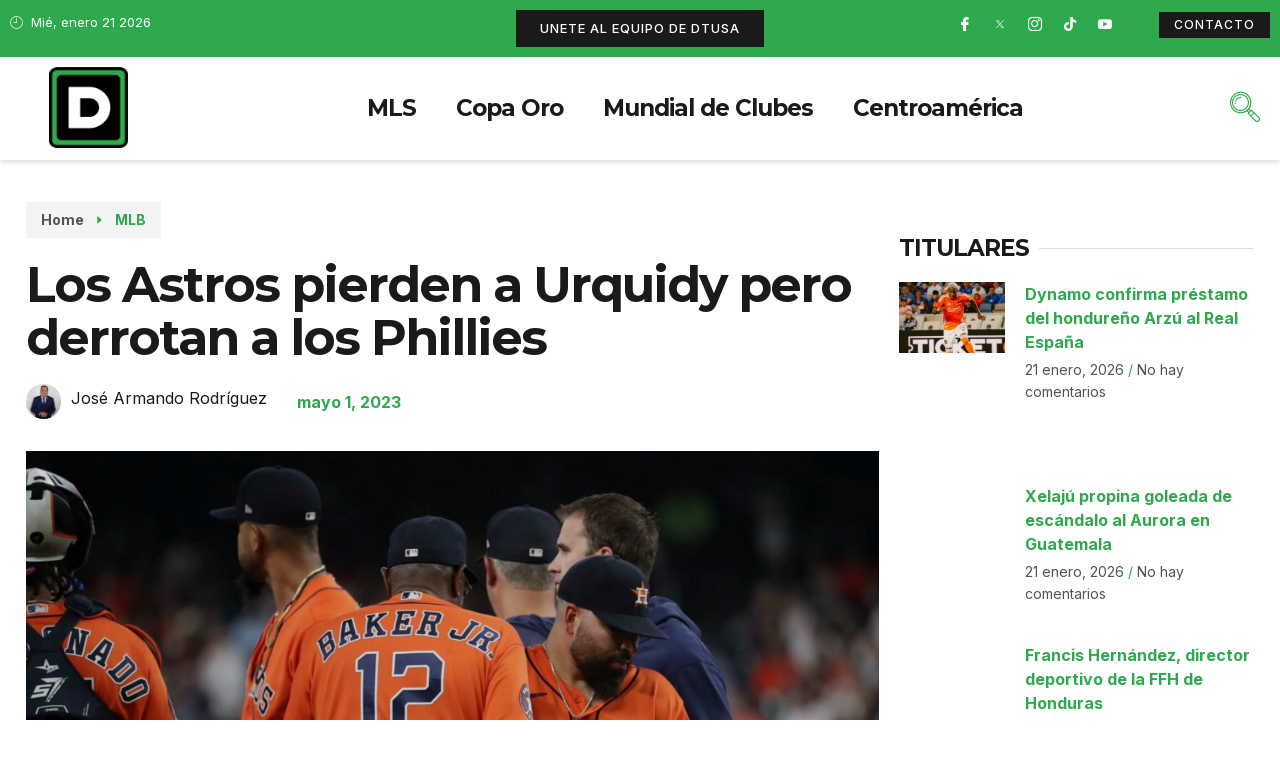

--- FILE ---
content_type: text/html; charset=UTF-8
request_url: https://deportetotalusa.com/los-astros-pierden-a-urquidy-pero-derrotan-a-los-phillies/
body_size: 35432
content:
<!doctype html>
<html dir="ltr" lang="es" prefix="og: https://ogp.me/ns#">
<head>
	<meta charset="UTF-8">
	<meta name="viewport" content="width=device-width, initial-scale=1">
	<link rel="profile" href="https://gmpg.org/xfn/11">
	<title>Los Astros pierden a Urquidy pero derrotan a los Phillies</title>

		<!-- All in One SEO 4.8.1.1 - aioseo.com -->
	<meta name="description" content="Los Houston Astros derrotaron a los Philadelphia Phillies por 4-2 frente a 41.669 aficionados en Minute Maid Park. Era el cierre de una serie de tres partidos." />
	<meta name="robots" content="max-image-preview:large" />
	<meta name="author" content="José Armando Rodríguez"/>
	<link rel="canonical" href="https://deportetotalusa.com/los-astros-pierden-a-urquidy-pero-derrotan-a-los-phillies/" />
	<meta name="generator" content="All in One SEO (AIOSEO) 4.8.1.1" />
		<meta property="og:locale" content="es_ES" />
		<meta property="og:site_name" content="Deporte Total USA - La Casa de los Protagonistas" />
		<meta property="og:type" content="article" />
		<meta property="og:title" content="Los Astros pierden a Urquidy pero derrotan a los Phillies" />
		<meta property="og:description" content="Los Houston Astros derrotaron a los Philadelphia Phillies por 4-2 frente a 41.669 aficionados en Minute Maid Park. Era el cierre de una serie de tres partidos." />
		<meta property="og:url" content="https://deportetotalusa.com/los-astros-pierden-a-urquidy-pero-derrotan-a-los-phillies/" />
		<meta property="og:image" content="https://deportetotalusa.com/wp-content/uploads/2023/05/AST5.jpg" />
		<meta property="og:image:secure_url" content="https://deportetotalusa.com/wp-content/uploads/2023/05/AST5.jpg" />
		<meta property="og:image:width" content="2000" />
		<meta property="og:image:height" content="1200" />
		<meta property="article:published_time" content="2023-05-01T01:58:28+00:00" />
		<meta property="article:modified_time" content="2023-05-01T01:58:28+00:00" />
		<meta name="twitter:card" content="summary_large_image" />
		<meta name="twitter:title" content="Los Astros pierden a Urquidy pero derrotan a los Phillies" />
		<meta name="twitter:description" content="Los Houston Astros derrotaron a los Philadelphia Phillies por 4-2 frente a 41.669 aficionados en Minute Maid Park. Era el cierre de una serie de tres partidos." />
		<meta name="twitter:creator" content="@Jarm21" />
		<meta name="twitter:image" content="https://deportetotalusa.com/wp-content/uploads/2023/05/AST5.jpg" />
		<script type="application/ld+json" class="aioseo-schema">
			{"@context":"https:\/\/schema.org","@graph":[{"@type":"BlogPosting","@id":"https:\/\/deportetotalusa.com\/los-astros-pierden-a-urquidy-pero-derrotan-a-los-phillies\/#blogposting","name":"Los Astros pierden a Urquidy pero derrotan a los Phillies","headline":"Los Astros pierden a Urquidy pero derrotan a los Phillies","author":{"@id":"https:\/\/deportetotalusa.com\/author\/joserodriguez\/#author"},"publisher":{"@id":"https:\/\/deportetotalusa.com\/#organization"},"image":{"@type":"ImageObject","url":"https:\/\/deportetotalusa.com\/wp-content\/uploads\/2023\/05\/AST5.jpg","width":2000,"height":1200},"datePublished":"2023-05-01T01:58:28-05:00","dateModified":"2023-05-01T01:58:28-05:00","inLanguage":"es-ES","mainEntityOfPage":{"@id":"https:\/\/deportetotalusa.com\/los-astros-pierden-a-urquidy-pero-derrotan-a-los-phillies\/#webpage"},"isPartOf":{"@id":"https:\/\/deportetotalusa.com\/los-astros-pierden-a-urquidy-pero-derrotan-a-los-phillies\/#webpage"},"articleSection":"MLB, dtusa, Houston Astros, MLB, Philadelphia Phillies"},{"@type":"BreadcrumbList","@id":"https:\/\/deportetotalusa.com\/los-astros-pierden-a-urquidy-pero-derrotan-a-los-phillies\/#breadcrumblist","itemListElement":[{"@type":"ListItem","@id":"https:\/\/deportetotalusa.com\/#listItem","position":1,"name":"Hogar","item":"https:\/\/deportetotalusa.com\/","nextItem":{"@type":"ListItem","@id":"https:\/\/deportetotalusa.com\/los-astros-pierden-a-urquidy-pero-derrotan-a-los-phillies\/#listItem","name":"Los Astros pierden a Urquidy pero derrotan a los Phillies"}},{"@type":"ListItem","@id":"https:\/\/deportetotalusa.com\/los-astros-pierden-a-urquidy-pero-derrotan-a-los-phillies\/#listItem","position":2,"name":"Los Astros pierden a Urquidy pero derrotan a los Phillies","previousItem":{"@type":"ListItem","@id":"https:\/\/deportetotalusa.com\/#listItem","name":"Hogar"}}]},{"@type":"Organization","@id":"https:\/\/deportetotalusa.com\/#organization","name":"My Blog","description":"La Casa de los Protagonistas","url":"https:\/\/deportetotalusa.com\/"},{"@type":"Person","@id":"https:\/\/deportetotalusa.com\/author\/joserodriguez\/#author","url":"https:\/\/deportetotalusa.com\/author\/joserodriguez\/","name":"Jos\u00e9 Armando Rodr\u00edguez","image":{"@type":"ImageObject","@id":"https:\/\/deportetotalusa.com\/los-astros-pierden-a-urquidy-pero-derrotan-a-los-phillies\/#authorImage","url":"http:\/\/deportetotalusa.com\/wp-content\/uploads\/2022\/05\/avatar_user_3_1652382693-96x96.jpg","width":96,"height":96,"caption":"Jos\u00e9 Armando Rodr\u00edguez"},"sameAs":["https:\/\/twitter.com\/Jarm21","https:\/\/www.instagram.com\/jarm21","https:\/\/www.youtube.com\/watch?v=goZR5IPYGXE"]},{"@type":"WebPage","@id":"https:\/\/deportetotalusa.com\/los-astros-pierden-a-urquidy-pero-derrotan-a-los-phillies\/#webpage","url":"https:\/\/deportetotalusa.com\/los-astros-pierden-a-urquidy-pero-derrotan-a-los-phillies\/","name":"Los Astros pierden a Urquidy pero derrotan a los Phillies","description":"Los Houston Astros derrotaron a los Philadelphia Phillies por 4-2 frente a 41.669 aficionados en Minute Maid Park. Era el cierre de una serie de tres partidos.","inLanguage":"es-ES","isPartOf":{"@id":"https:\/\/deportetotalusa.com\/#website"},"breadcrumb":{"@id":"https:\/\/deportetotalusa.com\/los-astros-pierden-a-urquidy-pero-derrotan-a-los-phillies\/#breadcrumblist"},"author":{"@id":"https:\/\/deportetotalusa.com\/author\/joserodriguez\/#author"},"creator":{"@id":"https:\/\/deportetotalusa.com\/author\/joserodriguez\/#author"},"image":{"@type":"ImageObject","url":"https:\/\/deportetotalusa.com\/wp-content\/uploads\/2023\/05\/AST5.jpg","@id":"https:\/\/deportetotalusa.com\/los-astros-pierden-a-urquidy-pero-derrotan-a-los-phillies\/#mainImage","width":2000,"height":1200},"primaryImageOfPage":{"@id":"https:\/\/deportetotalusa.com\/los-astros-pierden-a-urquidy-pero-derrotan-a-los-phillies\/#mainImage"},"datePublished":"2023-05-01T01:58:28-05:00","dateModified":"2023-05-01T01:58:28-05:00"},{"@type":"WebSite","@id":"https:\/\/deportetotalusa.com\/#website","url":"https:\/\/deportetotalusa.com\/","name":"Deporte Total USA","description":"La Casa de los Protagonistas","inLanguage":"es-ES","publisher":{"@id":"https:\/\/deportetotalusa.com\/#organization"}}]}
		</script>
		<!-- All in One SEO -->

<link rel='dns-prefetch' href='//www.googletagmanager.com' />
<link rel='dns-prefetch' href='//maxcdn.bootstrapcdn.com' />
<link rel="alternate" type="application/rss+xml" title="Deporte Total USA &raquo; Feed" href="https://deportetotalusa.com/feed/" />
<link rel="alternate" type="application/rss+xml" title="Deporte Total USA &raquo; Feed de los comentarios" href="https://deportetotalusa.com/comments/feed/" />
<link rel="alternate" type="application/rss+xml" title="Deporte Total USA &raquo; Comentario Los Astros pierden a Urquidy pero derrotan a los Phillies del feed" href="https://deportetotalusa.com/los-astros-pierden-a-urquidy-pero-derrotan-a-los-phillies/feed/" />
<script>
window._wpemojiSettings = {"baseUrl":"https:\/\/s.w.org\/images\/core\/emoji\/14.0.0\/72x72\/","ext":".png","svgUrl":"https:\/\/s.w.org\/images\/core\/emoji\/14.0.0\/svg\/","svgExt":".svg","source":{"concatemoji":"https:\/\/deportetotalusa.com\/wp-includes\/js\/wp-emoji-release.min.js?ver=6.1.1"}};
/*! This file is auto-generated */
!function(e,a,t){var n,r,o,i=a.createElement("canvas"),p=i.getContext&&i.getContext("2d");function s(e,t){var a=String.fromCharCode,e=(p.clearRect(0,0,i.width,i.height),p.fillText(a.apply(this,e),0,0),i.toDataURL());return p.clearRect(0,0,i.width,i.height),p.fillText(a.apply(this,t),0,0),e===i.toDataURL()}function c(e){var t=a.createElement("script");t.src=e,t.defer=t.type="text/javascript",a.getElementsByTagName("head")[0].appendChild(t)}for(o=Array("flag","emoji"),t.supports={everything:!0,everythingExceptFlag:!0},r=0;r<o.length;r++)t.supports[o[r]]=function(e){if(p&&p.fillText)switch(p.textBaseline="top",p.font="600 32px Arial",e){case"flag":return s([127987,65039,8205,9895,65039],[127987,65039,8203,9895,65039])?!1:!s([55356,56826,55356,56819],[55356,56826,8203,55356,56819])&&!s([55356,57332,56128,56423,56128,56418,56128,56421,56128,56430,56128,56423,56128,56447],[55356,57332,8203,56128,56423,8203,56128,56418,8203,56128,56421,8203,56128,56430,8203,56128,56423,8203,56128,56447]);case"emoji":return!s([129777,127995,8205,129778,127999],[129777,127995,8203,129778,127999])}return!1}(o[r]),t.supports.everything=t.supports.everything&&t.supports[o[r]],"flag"!==o[r]&&(t.supports.everythingExceptFlag=t.supports.everythingExceptFlag&&t.supports[o[r]]);t.supports.everythingExceptFlag=t.supports.everythingExceptFlag&&!t.supports.flag,t.DOMReady=!1,t.readyCallback=function(){t.DOMReady=!0},t.supports.everything||(n=function(){t.readyCallback()},a.addEventListener?(a.addEventListener("DOMContentLoaded",n,!1),e.addEventListener("load",n,!1)):(e.attachEvent("onload",n),a.attachEvent("onreadystatechange",function(){"complete"===a.readyState&&t.readyCallback()})),(e=t.source||{}).concatemoji?c(e.concatemoji):e.wpemoji&&e.twemoji&&(c(e.twemoji),c(e.wpemoji)))}(window,document,window._wpemojiSettings);
</script>
<style>
img.wp-smiley,
img.emoji {
	display: inline !important;
	border: none !important;
	box-shadow: none !important;
	height: 1em !important;
	width: 1em !important;
	margin: 0 0.07em !important;
	vertical-align: -0.1em !important;
	background: none !important;
	padding: 0 !important;
}
</style>
	
<link rel='stylesheet' id='sbr_styles-css' href='https://deportetotalusa.com/wp-content/plugins/reviews-feed/assets/css/sbr-styles.css?ver=2.1.0' media='all' />
<link rel='stylesheet' id='sbi_styles-css' href='https://deportetotalusa.com/wp-content/plugins/instagram-feed/css/sbi-styles.min.css?ver=6.8.0' media='all' />
<link rel='stylesheet' id='sby_styles-css' href='https://deportetotalusa.com/wp-content/plugins/youtube-feed-pro/css/sb-youtube.min.css?ver=2.6.0' media='all' />
<link rel='stylesheet' id='wp-block-library-css' href='https://deportetotalusa.com/wp-includes/css/dist/block-library/style.min.css?ver=6.1.1' media='all' />
<style id='global-styles-inline-css'>
body{--wp--preset--color--black: #000000;--wp--preset--color--cyan-bluish-gray: #abb8c3;--wp--preset--color--white: #ffffff;--wp--preset--color--pale-pink: #f78da7;--wp--preset--color--vivid-red: #cf2e2e;--wp--preset--color--luminous-vivid-orange: #ff6900;--wp--preset--color--luminous-vivid-amber: #fcb900;--wp--preset--color--light-green-cyan: #7bdcb5;--wp--preset--color--vivid-green-cyan: #00d084;--wp--preset--color--pale-cyan-blue: #8ed1fc;--wp--preset--color--vivid-cyan-blue: #0693e3;--wp--preset--color--vivid-purple: #9b51e0;--wp--preset--gradient--vivid-cyan-blue-to-vivid-purple: linear-gradient(135deg,rgba(6,147,227,1) 0%,rgb(155,81,224) 100%);--wp--preset--gradient--light-green-cyan-to-vivid-green-cyan: linear-gradient(135deg,rgb(122,220,180) 0%,rgb(0,208,130) 100%);--wp--preset--gradient--luminous-vivid-amber-to-luminous-vivid-orange: linear-gradient(135deg,rgba(252,185,0,1) 0%,rgba(255,105,0,1) 100%);--wp--preset--gradient--luminous-vivid-orange-to-vivid-red: linear-gradient(135deg,rgba(255,105,0,1) 0%,rgb(207,46,46) 100%);--wp--preset--gradient--very-light-gray-to-cyan-bluish-gray: linear-gradient(135deg,rgb(238,238,238) 0%,rgb(169,184,195) 100%);--wp--preset--gradient--cool-to-warm-spectrum: linear-gradient(135deg,rgb(74,234,220) 0%,rgb(151,120,209) 20%,rgb(207,42,186) 40%,rgb(238,44,130) 60%,rgb(251,105,98) 80%,rgb(254,248,76) 100%);--wp--preset--gradient--blush-light-purple: linear-gradient(135deg,rgb(255,206,236) 0%,rgb(152,150,240) 100%);--wp--preset--gradient--blush-bordeaux: linear-gradient(135deg,rgb(254,205,165) 0%,rgb(254,45,45) 50%,rgb(107,0,62) 100%);--wp--preset--gradient--luminous-dusk: linear-gradient(135deg,rgb(255,203,112) 0%,rgb(199,81,192) 50%,rgb(65,88,208) 100%);--wp--preset--gradient--pale-ocean: linear-gradient(135deg,rgb(255,245,203) 0%,rgb(182,227,212) 50%,rgb(51,167,181) 100%);--wp--preset--gradient--electric-grass: linear-gradient(135deg,rgb(202,248,128) 0%,rgb(113,206,126) 100%);--wp--preset--gradient--midnight: linear-gradient(135deg,rgb(2,3,129) 0%,rgb(40,116,252) 100%);--wp--preset--duotone--dark-grayscale: url('#wp-duotone-dark-grayscale');--wp--preset--duotone--grayscale: url('#wp-duotone-grayscale');--wp--preset--duotone--purple-yellow: url('#wp-duotone-purple-yellow');--wp--preset--duotone--blue-red: url('#wp-duotone-blue-red');--wp--preset--duotone--midnight: url('#wp-duotone-midnight');--wp--preset--duotone--magenta-yellow: url('#wp-duotone-magenta-yellow');--wp--preset--duotone--purple-green: url('#wp-duotone-purple-green');--wp--preset--duotone--blue-orange: url('#wp-duotone-blue-orange');--wp--preset--font-size--small: 13px;--wp--preset--font-size--medium: 20px;--wp--preset--font-size--large: 36px;--wp--preset--font-size--x-large: 42px;--wp--preset--spacing--20: 0.44rem;--wp--preset--spacing--30: 0.67rem;--wp--preset--spacing--40: 1rem;--wp--preset--spacing--50: 1.5rem;--wp--preset--spacing--60: 2.25rem;--wp--preset--spacing--70: 3.38rem;--wp--preset--spacing--80: 5.06rem;}body { margin: 0;--wp--style--global--content-size: 800px;--wp--style--global--wide-size: 1200px; }.wp-site-blocks > .alignleft { float: left; margin-right: 2em; }.wp-site-blocks > .alignright { float: right; margin-left: 2em; }.wp-site-blocks > .aligncenter { justify-content: center; margin-left: auto; margin-right: auto; }.wp-site-blocks > * { margin-block-start: 0; margin-block-end: 0; }.wp-site-blocks > * + * { margin-block-start: 24px; }body { --wp--style--block-gap: 24px; }body .is-layout-flow > *{margin-block-start: 0;margin-block-end: 0;}body .is-layout-flow > * + *{margin-block-start: 24px;margin-block-end: 0;}body .is-layout-constrained > *{margin-block-start: 0;margin-block-end: 0;}body .is-layout-constrained > * + *{margin-block-start: 24px;margin-block-end: 0;}body .is-layout-flex{gap: 24px;}body .is-layout-flow > .alignleft{float: left;margin-inline-start: 0;margin-inline-end: 2em;}body .is-layout-flow > .alignright{float: right;margin-inline-start: 2em;margin-inline-end: 0;}body .is-layout-flow > .aligncenter{margin-left: auto !important;margin-right: auto !important;}body .is-layout-constrained > .alignleft{float: left;margin-inline-start: 0;margin-inline-end: 2em;}body .is-layout-constrained > .alignright{float: right;margin-inline-start: 2em;margin-inline-end: 0;}body .is-layout-constrained > .aligncenter{margin-left: auto !important;margin-right: auto !important;}body .is-layout-constrained > :where(:not(.alignleft):not(.alignright):not(.alignfull)){max-width: var(--wp--style--global--content-size);margin-left: auto !important;margin-right: auto !important;}body .is-layout-constrained > .alignwide{max-width: var(--wp--style--global--wide-size);}body .is-layout-flex{display: flex;}body .is-layout-flex{flex-wrap: wrap;align-items: center;}body .is-layout-flex > *{margin: 0;}body{padding-top: 0px;padding-right: 0px;padding-bottom: 0px;padding-left: 0px;}a:where(:not(.wp-element-button)){text-decoration: underline;}.wp-element-button, .wp-block-button__link{background-color: #32373c;border-width: 0;color: #fff;font-family: inherit;font-size: inherit;line-height: inherit;padding: calc(0.667em + 2px) calc(1.333em + 2px);text-decoration: none;}.has-black-color{color: var(--wp--preset--color--black) !important;}.has-cyan-bluish-gray-color{color: var(--wp--preset--color--cyan-bluish-gray) !important;}.has-white-color{color: var(--wp--preset--color--white) !important;}.has-pale-pink-color{color: var(--wp--preset--color--pale-pink) !important;}.has-vivid-red-color{color: var(--wp--preset--color--vivid-red) !important;}.has-luminous-vivid-orange-color{color: var(--wp--preset--color--luminous-vivid-orange) !important;}.has-luminous-vivid-amber-color{color: var(--wp--preset--color--luminous-vivid-amber) !important;}.has-light-green-cyan-color{color: var(--wp--preset--color--light-green-cyan) !important;}.has-vivid-green-cyan-color{color: var(--wp--preset--color--vivid-green-cyan) !important;}.has-pale-cyan-blue-color{color: var(--wp--preset--color--pale-cyan-blue) !important;}.has-vivid-cyan-blue-color{color: var(--wp--preset--color--vivid-cyan-blue) !important;}.has-vivid-purple-color{color: var(--wp--preset--color--vivid-purple) !important;}.has-black-background-color{background-color: var(--wp--preset--color--black) !important;}.has-cyan-bluish-gray-background-color{background-color: var(--wp--preset--color--cyan-bluish-gray) !important;}.has-white-background-color{background-color: var(--wp--preset--color--white) !important;}.has-pale-pink-background-color{background-color: var(--wp--preset--color--pale-pink) !important;}.has-vivid-red-background-color{background-color: var(--wp--preset--color--vivid-red) !important;}.has-luminous-vivid-orange-background-color{background-color: var(--wp--preset--color--luminous-vivid-orange) !important;}.has-luminous-vivid-amber-background-color{background-color: var(--wp--preset--color--luminous-vivid-amber) !important;}.has-light-green-cyan-background-color{background-color: var(--wp--preset--color--light-green-cyan) !important;}.has-vivid-green-cyan-background-color{background-color: var(--wp--preset--color--vivid-green-cyan) !important;}.has-pale-cyan-blue-background-color{background-color: var(--wp--preset--color--pale-cyan-blue) !important;}.has-vivid-cyan-blue-background-color{background-color: var(--wp--preset--color--vivid-cyan-blue) !important;}.has-vivid-purple-background-color{background-color: var(--wp--preset--color--vivid-purple) !important;}.has-black-border-color{border-color: var(--wp--preset--color--black) !important;}.has-cyan-bluish-gray-border-color{border-color: var(--wp--preset--color--cyan-bluish-gray) !important;}.has-white-border-color{border-color: var(--wp--preset--color--white) !important;}.has-pale-pink-border-color{border-color: var(--wp--preset--color--pale-pink) !important;}.has-vivid-red-border-color{border-color: var(--wp--preset--color--vivid-red) !important;}.has-luminous-vivid-orange-border-color{border-color: var(--wp--preset--color--luminous-vivid-orange) !important;}.has-luminous-vivid-amber-border-color{border-color: var(--wp--preset--color--luminous-vivid-amber) !important;}.has-light-green-cyan-border-color{border-color: var(--wp--preset--color--light-green-cyan) !important;}.has-vivid-green-cyan-border-color{border-color: var(--wp--preset--color--vivid-green-cyan) !important;}.has-pale-cyan-blue-border-color{border-color: var(--wp--preset--color--pale-cyan-blue) !important;}.has-vivid-cyan-blue-border-color{border-color: var(--wp--preset--color--vivid-cyan-blue) !important;}.has-vivid-purple-border-color{border-color: var(--wp--preset--color--vivid-purple) !important;}.has-vivid-cyan-blue-to-vivid-purple-gradient-background{background: var(--wp--preset--gradient--vivid-cyan-blue-to-vivid-purple) !important;}.has-light-green-cyan-to-vivid-green-cyan-gradient-background{background: var(--wp--preset--gradient--light-green-cyan-to-vivid-green-cyan) !important;}.has-luminous-vivid-amber-to-luminous-vivid-orange-gradient-background{background: var(--wp--preset--gradient--luminous-vivid-amber-to-luminous-vivid-orange) !important;}.has-luminous-vivid-orange-to-vivid-red-gradient-background{background: var(--wp--preset--gradient--luminous-vivid-orange-to-vivid-red) !important;}.has-very-light-gray-to-cyan-bluish-gray-gradient-background{background: var(--wp--preset--gradient--very-light-gray-to-cyan-bluish-gray) !important;}.has-cool-to-warm-spectrum-gradient-background{background: var(--wp--preset--gradient--cool-to-warm-spectrum) !important;}.has-blush-light-purple-gradient-background{background: var(--wp--preset--gradient--blush-light-purple) !important;}.has-blush-bordeaux-gradient-background{background: var(--wp--preset--gradient--blush-bordeaux) !important;}.has-luminous-dusk-gradient-background{background: var(--wp--preset--gradient--luminous-dusk) !important;}.has-pale-ocean-gradient-background{background: var(--wp--preset--gradient--pale-ocean) !important;}.has-electric-grass-gradient-background{background: var(--wp--preset--gradient--electric-grass) !important;}.has-midnight-gradient-background{background: var(--wp--preset--gradient--midnight) !important;}.has-small-font-size{font-size: var(--wp--preset--font-size--small) !important;}.has-medium-font-size{font-size: var(--wp--preset--font-size--medium) !important;}.has-large-font-size{font-size: var(--wp--preset--font-size--large) !important;}.has-x-large-font-size{font-size: var(--wp--preset--font-size--x-large) !important;}
.wp-block-navigation a:where(:not(.wp-element-button)){color: inherit;}
.wp-block-pullquote{font-size: 1.5em;line-height: 1.6;}
</style>
<link rel='stylesheet' id='ctf_styles-css' href='https://deportetotalusa.com/wp-content/plugins/custom-twitter-feeds/css/ctf-styles.min.css?ver=2.3.0' media='all' />
<link rel='stylesheet' id='menu-image-css' href='https://deportetotalusa.com/wp-content/plugins/menu-image/includes/css/menu-image.css?ver=3.12' media='all' />
<link rel='stylesheet' id='dashicons-css' href='https://deportetotalusa.com/wp-includes/css/dashicons.min.css?ver=6.1.1' media='all' />
<link rel='stylesheet' id='cff-css' href='https://deportetotalusa.com/wp-content/plugins/custom-facebook-feed/assets/css/cff-style.min.css?ver=4.3.0' media='all' />
<link rel='stylesheet' id='sb-font-awesome-css' href='https://maxcdn.bootstrapcdn.com/font-awesome/4.7.0/css/font-awesome.min.css?ver=6.1.1' media='all' />
<link rel='stylesheet' id='hello-elementor-css' href='https://deportetotalusa.com/wp-content/themes/hello-elementor/style.min.css?ver=3.3.0' media='all' />
<link rel='stylesheet' id='hello-elementor-theme-style-css' href='https://deportetotalusa.com/wp-content/themes/hello-elementor/theme.min.css?ver=3.3.0' media='all' />
<link rel='stylesheet' id='hello-elementor-header-footer-css' href='https://deportetotalusa.com/wp-content/themes/hello-elementor/header-footer.min.css?ver=3.3.0' media='all' />
<link rel='stylesheet' id='elementor-frontend-css' href='https://deportetotalusa.com/wp-content/plugins/elementor/assets/css/frontend-lite.min.css?ver=3.19.4' media='all' />
<style id='elementor-frontend-inline-css'>
@-webkit-keyframes ha_fadeIn{0%{opacity:0}to{opacity:1}}@keyframes ha_fadeIn{0%{opacity:0}to{opacity:1}}@-webkit-keyframes ha_zoomIn{0%{opacity:0;-webkit-transform:scale3d(.3,.3,.3);transform:scale3d(.3,.3,.3)}50%{opacity:1}}@keyframes ha_zoomIn{0%{opacity:0;-webkit-transform:scale3d(.3,.3,.3);transform:scale3d(.3,.3,.3)}50%{opacity:1}}@-webkit-keyframes ha_rollIn{0%{opacity:0;-webkit-transform:translate3d(-100%,0,0) rotate3d(0,0,1,-120deg);transform:translate3d(-100%,0,0) rotate3d(0,0,1,-120deg)}to{opacity:1}}@keyframes ha_rollIn{0%{opacity:0;-webkit-transform:translate3d(-100%,0,0) rotate3d(0,0,1,-120deg);transform:translate3d(-100%,0,0) rotate3d(0,0,1,-120deg)}to{opacity:1}}@-webkit-keyframes ha_bounce{0%,20%,53%,to{-webkit-animation-timing-function:cubic-bezier(.215,.61,.355,1);animation-timing-function:cubic-bezier(.215,.61,.355,1)}40%,43%{-webkit-transform:translate3d(0,-30px,0) scaleY(1.1);transform:translate3d(0,-30px,0) scaleY(1.1);-webkit-animation-timing-function:cubic-bezier(.755,.05,.855,.06);animation-timing-function:cubic-bezier(.755,.05,.855,.06)}70%{-webkit-transform:translate3d(0,-15px,0) scaleY(1.05);transform:translate3d(0,-15px,0) scaleY(1.05);-webkit-animation-timing-function:cubic-bezier(.755,.05,.855,.06);animation-timing-function:cubic-bezier(.755,.05,.855,.06)}80%{-webkit-transition-timing-function:cubic-bezier(.215,.61,.355,1);transition-timing-function:cubic-bezier(.215,.61,.355,1);-webkit-transform:translate3d(0,0,0) scaleY(.95);transform:translate3d(0,0,0) scaleY(.95)}90%{-webkit-transform:translate3d(0,-4px,0) scaleY(1.02);transform:translate3d(0,-4px,0) scaleY(1.02)}}@keyframes ha_bounce{0%,20%,53%,to{-webkit-animation-timing-function:cubic-bezier(.215,.61,.355,1);animation-timing-function:cubic-bezier(.215,.61,.355,1)}40%,43%{-webkit-transform:translate3d(0,-30px,0) scaleY(1.1);transform:translate3d(0,-30px,0) scaleY(1.1);-webkit-animation-timing-function:cubic-bezier(.755,.05,.855,.06);animation-timing-function:cubic-bezier(.755,.05,.855,.06)}70%{-webkit-transform:translate3d(0,-15px,0) scaleY(1.05);transform:translate3d(0,-15px,0) scaleY(1.05);-webkit-animation-timing-function:cubic-bezier(.755,.05,.855,.06);animation-timing-function:cubic-bezier(.755,.05,.855,.06)}80%{-webkit-transition-timing-function:cubic-bezier(.215,.61,.355,1);transition-timing-function:cubic-bezier(.215,.61,.355,1);-webkit-transform:translate3d(0,0,0) scaleY(.95);transform:translate3d(0,0,0) scaleY(.95)}90%{-webkit-transform:translate3d(0,-4px,0) scaleY(1.02);transform:translate3d(0,-4px,0) scaleY(1.02)}}@-webkit-keyframes ha_bounceIn{0%,20%,40%,60%,80%,to{-webkit-animation-timing-function:cubic-bezier(.215,.61,.355,1);animation-timing-function:cubic-bezier(.215,.61,.355,1)}0%{opacity:0;-webkit-transform:scale3d(.3,.3,.3);transform:scale3d(.3,.3,.3)}20%{-webkit-transform:scale3d(1.1,1.1,1.1);transform:scale3d(1.1,1.1,1.1)}40%{-webkit-transform:scale3d(.9,.9,.9);transform:scale3d(.9,.9,.9)}60%{opacity:1;-webkit-transform:scale3d(1.03,1.03,1.03);transform:scale3d(1.03,1.03,1.03)}80%{-webkit-transform:scale3d(.97,.97,.97);transform:scale3d(.97,.97,.97)}to{opacity:1}}@keyframes ha_bounceIn{0%,20%,40%,60%,80%,to{-webkit-animation-timing-function:cubic-bezier(.215,.61,.355,1);animation-timing-function:cubic-bezier(.215,.61,.355,1)}0%{opacity:0;-webkit-transform:scale3d(.3,.3,.3);transform:scale3d(.3,.3,.3)}20%{-webkit-transform:scale3d(1.1,1.1,1.1);transform:scale3d(1.1,1.1,1.1)}40%{-webkit-transform:scale3d(.9,.9,.9);transform:scale3d(.9,.9,.9)}60%{opacity:1;-webkit-transform:scale3d(1.03,1.03,1.03);transform:scale3d(1.03,1.03,1.03)}80%{-webkit-transform:scale3d(.97,.97,.97);transform:scale3d(.97,.97,.97)}to{opacity:1}}@-webkit-keyframes ha_flipInX{0%{opacity:0;-webkit-transform:perspective(400px) rotate3d(1,0,0,90deg);transform:perspective(400px) rotate3d(1,0,0,90deg);-webkit-animation-timing-function:ease-in;animation-timing-function:ease-in}40%{-webkit-transform:perspective(400px) rotate3d(1,0,0,-20deg);transform:perspective(400px) rotate3d(1,0,0,-20deg);-webkit-animation-timing-function:ease-in;animation-timing-function:ease-in}60%{opacity:1;-webkit-transform:perspective(400px) rotate3d(1,0,0,10deg);transform:perspective(400px) rotate3d(1,0,0,10deg)}80%{-webkit-transform:perspective(400px) rotate3d(1,0,0,-5deg);transform:perspective(400px) rotate3d(1,0,0,-5deg)}}@keyframes ha_flipInX{0%{opacity:0;-webkit-transform:perspective(400px) rotate3d(1,0,0,90deg);transform:perspective(400px) rotate3d(1,0,0,90deg);-webkit-animation-timing-function:ease-in;animation-timing-function:ease-in}40%{-webkit-transform:perspective(400px) rotate3d(1,0,0,-20deg);transform:perspective(400px) rotate3d(1,0,0,-20deg);-webkit-animation-timing-function:ease-in;animation-timing-function:ease-in}60%{opacity:1;-webkit-transform:perspective(400px) rotate3d(1,0,0,10deg);transform:perspective(400px) rotate3d(1,0,0,10deg)}80%{-webkit-transform:perspective(400px) rotate3d(1,0,0,-5deg);transform:perspective(400px) rotate3d(1,0,0,-5deg)}}@-webkit-keyframes ha_flipInY{0%{opacity:0;-webkit-transform:perspective(400px) rotate3d(0,1,0,90deg);transform:perspective(400px) rotate3d(0,1,0,90deg);-webkit-animation-timing-function:ease-in;animation-timing-function:ease-in}40%{-webkit-transform:perspective(400px) rotate3d(0,1,0,-20deg);transform:perspective(400px) rotate3d(0,1,0,-20deg);-webkit-animation-timing-function:ease-in;animation-timing-function:ease-in}60%{opacity:1;-webkit-transform:perspective(400px) rotate3d(0,1,0,10deg);transform:perspective(400px) rotate3d(0,1,0,10deg)}80%{-webkit-transform:perspective(400px) rotate3d(0,1,0,-5deg);transform:perspective(400px) rotate3d(0,1,0,-5deg)}}@keyframes ha_flipInY{0%{opacity:0;-webkit-transform:perspective(400px) rotate3d(0,1,0,90deg);transform:perspective(400px) rotate3d(0,1,0,90deg);-webkit-animation-timing-function:ease-in;animation-timing-function:ease-in}40%{-webkit-transform:perspective(400px) rotate3d(0,1,0,-20deg);transform:perspective(400px) rotate3d(0,1,0,-20deg);-webkit-animation-timing-function:ease-in;animation-timing-function:ease-in}60%{opacity:1;-webkit-transform:perspective(400px) rotate3d(0,1,0,10deg);transform:perspective(400px) rotate3d(0,1,0,10deg)}80%{-webkit-transform:perspective(400px) rotate3d(0,1,0,-5deg);transform:perspective(400px) rotate3d(0,1,0,-5deg)}}@-webkit-keyframes ha_swing{20%{-webkit-transform:rotate3d(0,0,1,15deg);transform:rotate3d(0,0,1,15deg)}40%{-webkit-transform:rotate3d(0,0,1,-10deg);transform:rotate3d(0,0,1,-10deg)}60%{-webkit-transform:rotate3d(0,0,1,5deg);transform:rotate3d(0,0,1,5deg)}80%{-webkit-transform:rotate3d(0,0,1,-5deg);transform:rotate3d(0,0,1,-5deg)}}@keyframes ha_swing{20%{-webkit-transform:rotate3d(0,0,1,15deg);transform:rotate3d(0,0,1,15deg)}40%{-webkit-transform:rotate3d(0,0,1,-10deg);transform:rotate3d(0,0,1,-10deg)}60%{-webkit-transform:rotate3d(0,0,1,5deg);transform:rotate3d(0,0,1,5deg)}80%{-webkit-transform:rotate3d(0,0,1,-5deg);transform:rotate3d(0,0,1,-5deg)}}@-webkit-keyframes ha_slideInDown{0%{visibility:visible;-webkit-transform:translate3d(0,-100%,0);transform:translate3d(0,-100%,0)}}@keyframes ha_slideInDown{0%{visibility:visible;-webkit-transform:translate3d(0,-100%,0);transform:translate3d(0,-100%,0)}}@-webkit-keyframes ha_slideInUp{0%{visibility:visible;-webkit-transform:translate3d(0,100%,0);transform:translate3d(0,100%,0)}}@keyframes ha_slideInUp{0%{visibility:visible;-webkit-transform:translate3d(0,100%,0);transform:translate3d(0,100%,0)}}@-webkit-keyframes ha_slideInLeft{0%{visibility:visible;-webkit-transform:translate3d(-100%,0,0);transform:translate3d(-100%,0,0)}}@keyframes ha_slideInLeft{0%{visibility:visible;-webkit-transform:translate3d(-100%,0,0);transform:translate3d(-100%,0,0)}}@-webkit-keyframes ha_slideInRight{0%{visibility:visible;-webkit-transform:translate3d(100%,0,0);transform:translate3d(100%,0,0)}}@keyframes ha_slideInRight{0%{visibility:visible;-webkit-transform:translate3d(100%,0,0);transform:translate3d(100%,0,0)}}.ha_fadeIn{-webkit-animation-name:ha_fadeIn;animation-name:ha_fadeIn}.ha_zoomIn{-webkit-animation-name:ha_zoomIn;animation-name:ha_zoomIn}.ha_rollIn{-webkit-animation-name:ha_rollIn;animation-name:ha_rollIn}.ha_bounce{-webkit-transform-origin:center bottom;-ms-transform-origin:center bottom;transform-origin:center bottom;-webkit-animation-name:ha_bounce;animation-name:ha_bounce}.ha_bounceIn{-webkit-animation-name:ha_bounceIn;animation-name:ha_bounceIn;-webkit-animation-duration:.75s;-webkit-animation-duration:calc(var(--animate-duration)*.75);animation-duration:.75s;animation-duration:calc(var(--animate-duration)*.75)}.ha_flipInX,.ha_flipInY{-webkit-animation-name:ha_flipInX;animation-name:ha_flipInX;-webkit-backface-visibility:visible!important;backface-visibility:visible!important}.ha_flipInY{-webkit-animation-name:ha_flipInY;animation-name:ha_flipInY}.ha_swing{-webkit-transform-origin:top center;-ms-transform-origin:top center;transform-origin:top center;-webkit-animation-name:ha_swing;animation-name:ha_swing}.ha_slideInDown{-webkit-animation-name:ha_slideInDown;animation-name:ha_slideInDown}.ha_slideInUp{-webkit-animation-name:ha_slideInUp;animation-name:ha_slideInUp}.ha_slideInLeft{-webkit-animation-name:ha_slideInLeft;animation-name:ha_slideInLeft}.ha_slideInRight{-webkit-animation-name:ha_slideInRight;animation-name:ha_slideInRight}.ha-css-transform-yes{-webkit-transition-duration:var(--ha-tfx-transition-duration, .2s);transition-duration:var(--ha-tfx-transition-duration, .2s);-webkit-transition-property:-webkit-transform;transition-property:transform;transition-property:transform,-webkit-transform;-webkit-transform:translate(var(--ha-tfx-translate-x, 0),var(--ha-tfx-translate-y, 0)) scale(var(--ha-tfx-scale-x, 1),var(--ha-tfx-scale-y, 1)) skew(var(--ha-tfx-skew-x, 0),var(--ha-tfx-skew-y, 0)) rotateX(var(--ha-tfx-rotate-x, 0)) rotateY(var(--ha-tfx-rotate-y, 0)) rotateZ(var(--ha-tfx-rotate-z, 0));transform:translate(var(--ha-tfx-translate-x, 0),var(--ha-tfx-translate-y, 0)) scale(var(--ha-tfx-scale-x, 1),var(--ha-tfx-scale-y, 1)) skew(var(--ha-tfx-skew-x, 0),var(--ha-tfx-skew-y, 0)) rotateX(var(--ha-tfx-rotate-x, 0)) rotateY(var(--ha-tfx-rotate-y, 0)) rotateZ(var(--ha-tfx-rotate-z, 0))}.ha-css-transform-yes:hover{-webkit-transform:translate(var(--ha-tfx-translate-x-hover, var(--ha-tfx-translate-x, 0)),var(--ha-tfx-translate-y-hover, var(--ha-tfx-translate-y, 0))) scale(var(--ha-tfx-scale-x-hover, var(--ha-tfx-scale-x, 1)),var(--ha-tfx-scale-y-hover, var(--ha-tfx-scale-y, 1))) skew(var(--ha-tfx-skew-x-hover, var(--ha-tfx-skew-x, 0)),var(--ha-tfx-skew-y-hover, var(--ha-tfx-skew-y, 0))) rotateX(var(--ha-tfx-rotate-x-hover, var(--ha-tfx-rotate-x, 0))) rotateY(var(--ha-tfx-rotate-y-hover, var(--ha-tfx-rotate-y, 0))) rotateZ(var(--ha-tfx-rotate-z-hover, var(--ha-tfx-rotate-z, 0)));transform:translate(var(--ha-tfx-translate-x-hover, var(--ha-tfx-translate-x, 0)),var(--ha-tfx-translate-y-hover, var(--ha-tfx-translate-y, 0))) scale(var(--ha-tfx-scale-x-hover, var(--ha-tfx-scale-x, 1)),var(--ha-tfx-scale-y-hover, var(--ha-tfx-scale-y, 1))) skew(var(--ha-tfx-skew-x-hover, var(--ha-tfx-skew-x, 0)),var(--ha-tfx-skew-y-hover, var(--ha-tfx-skew-y, 0))) rotateX(var(--ha-tfx-rotate-x-hover, var(--ha-tfx-rotate-x, 0))) rotateY(var(--ha-tfx-rotate-y-hover, var(--ha-tfx-rotate-y, 0))) rotateZ(var(--ha-tfx-rotate-z-hover, var(--ha-tfx-rotate-z, 0)))}.happy-addon>.elementor-widget-container{word-wrap:break-word;overflow-wrap:break-word}.happy-addon>.elementor-widget-container,.happy-addon>.elementor-widget-container *{-webkit-box-sizing:border-box;box-sizing:border-box}.happy-addon p:empty{display:none}.happy-addon .elementor-inline-editing{min-height:auto!important}.happy-addon-pro img{max-width:100%;height:auto;-o-object-fit:cover;object-fit:cover}.ha-screen-reader-text{position:absolute;overflow:hidden;clip:rect(1px,1px,1px,1px);margin:-1px;padding:0;width:1px;height:1px;border:0;word-wrap:normal!important;-webkit-clip-path:inset(50%);clip-path:inset(50%)}.ha-has-bg-overlay>.elementor-widget-container{position:relative;z-index:1}.ha-has-bg-overlay>.elementor-widget-container:before{position:absolute;top:0;left:0;z-index:-1;width:100%;height:100%;content:""}.ha-popup--is-enabled .ha-js-popup,.ha-popup--is-enabled .ha-js-popup img{cursor:-webkit-zoom-in!important;cursor:zoom-in!important}.mfp-wrap .mfp-arrow,.mfp-wrap .mfp-close{background-color:transparent}.mfp-wrap .mfp-arrow:focus,.mfp-wrap .mfp-close:focus{outline-width:thin}.ha-advanced-tooltip-enable{position:relative;cursor:pointer;--ha-tooltip-arrow-color:black;--ha-tooltip-arrow-distance:0}.ha-advanced-tooltip-enable .ha-advanced-tooltip-content{position:absolute;z-index:999;display:none;padding:5px 0;width:120px;height:auto;border-radius:6px;background-color:#000;color:#fff;text-align:center;opacity:0}.ha-advanced-tooltip-enable .ha-advanced-tooltip-content::after{position:absolute;border-width:5px;border-style:solid;content:""}.ha-advanced-tooltip-enable .ha-advanced-tooltip-content.no-arrow::after{visibility:hidden}.ha-advanced-tooltip-enable .ha-advanced-tooltip-content.show{display:inline-block;opacity:1}.ha-advanced-tooltip-enable.ha-advanced-tooltip-top .ha-advanced-tooltip-content,body[data-elementor-device-mode=tablet] .ha-advanced-tooltip-enable.ha-advanced-tooltip-tablet-top .ha-advanced-tooltip-content{top:unset;right:0;bottom:calc(101% + var(--ha-tooltip-arrow-distance));left:0;margin:0 auto}.ha-advanced-tooltip-enable.ha-advanced-tooltip-top .ha-advanced-tooltip-content::after,body[data-elementor-device-mode=tablet] .ha-advanced-tooltip-enable.ha-advanced-tooltip-tablet-top .ha-advanced-tooltip-content::after{top:100%;right:unset;bottom:unset;left:50%;border-color:var(--ha-tooltip-arrow-color) transparent transparent transparent;-webkit-transform:translateX(-50%);-ms-transform:translateX(-50%);transform:translateX(-50%)}.ha-advanced-tooltip-enable.ha-advanced-tooltip-bottom .ha-advanced-tooltip-content,body[data-elementor-device-mode=tablet] .ha-advanced-tooltip-enable.ha-advanced-tooltip-tablet-bottom .ha-advanced-tooltip-content{top:calc(101% + var(--ha-tooltip-arrow-distance));right:0;bottom:unset;left:0;margin:0 auto}.ha-advanced-tooltip-enable.ha-advanced-tooltip-bottom .ha-advanced-tooltip-content::after,body[data-elementor-device-mode=tablet] .ha-advanced-tooltip-enable.ha-advanced-tooltip-tablet-bottom .ha-advanced-tooltip-content::after{top:unset;right:unset;bottom:100%;left:50%;border-color:transparent transparent var(--ha-tooltip-arrow-color) transparent;-webkit-transform:translateX(-50%);-ms-transform:translateX(-50%);transform:translateX(-50%)}.ha-advanced-tooltip-enable.ha-advanced-tooltip-left .ha-advanced-tooltip-content,body[data-elementor-device-mode=tablet] .ha-advanced-tooltip-enable.ha-advanced-tooltip-tablet-left .ha-advanced-tooltip-content{top:50%;right:calc(101% + var(--ha-tooltip-arrow-distance));bottom:unset;left:unset;-webkit-transform:translateY(-50%);-ms-transform:translateY(-50%);transform:translateY(-50%)}.ha-advanced-tooltip-enable.ha-advanced-tooltip-left .ha-advanced-tooltip-content::after,body[data-elementor-device-mode=tablet] .ha-advanced-tooltip-enable.ha-advanced-tooltip-tablet-left .ha-advanced-tooltip-content::after{top:50%;right:unset;bottom:unset;left:100%;border-color:transparent transparent transparent var(--ha-tooltip-arrow-color);-webkit-transform:translateY(-50%);-ms-transform:translateY(-50%);transform:translateY(-50%)}.ha-advanced-tooltip-enable.ha-advanced-tooltip-right .ha-advanced-tooltip-content,body[data-elementor-device-mode=tablet] .ha-advanced-tooltip-enable.ha-advanced-tooltip-tablet-right .ha-advanced-tooltip-content{top:50%;right:unset;bottom:unset;left:calc(101% + var(--ha-tooltip-arrow-distance));-webkit-transform:translateY(-50%);-ms-transform:translateY(-50%);transform:translateY(-50%)}.ha-advanced-tooltip-enable.ha-advanced-tooltip-right .ha-advanced-tooltip-content::after,body[data-elementor-device-mode=tablet] .ha-advanced-tooltip-enable.ha-advanced-tooltip-tablet-right .ha-advanced-tooltip-content::after{top:50%;right:100%;bottom:unset;left:unset;border-color:transparent var(--ha-tooltip-arrow-color) transparent transparent;-webkit-transform:translateY(-50%);-ms-transform:translateY(-50%);transform:translateY(-50%)}body[data-elementor-device-mode=mobile] .ha-advanced-tooltip-enable.ha-advanced-tooltip-mobile-top .ha-advanced-tooltip-content{top:unset;right:0;bottom:calc(101% + var(--ha-tooltip-arrow-distance));left:0;margin:0 auto}body[data-elementor-device-mode=mobile] .ha-advanced-tooltip-enable.ha-advanced-tooltip-mobile-top .ha-advanced-tooltip-content::after{top:100%;right:unset;bottom:unset;left:50%;border-color:var(--ha-tooltip-arrow-color) transparent transparent transparent;-webkit-transform:translateX(-50%);-ms-transform:translateX(-50%);transform:translateX(-50%)}body[data-elementor-device-mode=mobile] .ha-advanced-tooltip-enable.ha-advanced-tooltip-mobile-bottom .ha-advanced-tooltip-content{top:calc(101% + var(--ha-tooltip-arrow-distance));right:0;bottom:unset;left:0;margin:0 auto}body[data-elementor-device-mode=mobile] .ha-advanced-tooltip-enable.ha-advanced-tooltip-mobile-bottom .ha-advanced-tooltip-content::after{top:unset;right:unset;bottom:100%;left:50%;border-color:transparent transparent var(--ha-tooltip-arrow-color) transparent;-webkit-transform:translateX(-50%);-ms-transform:translateX(-50%);transform:translateX(-50%)}body[data-elementor-device-mode=mobile] .ha-advanced-tooltip-enable.ha-advanced-tooltip-mobile-left .ha-advanced-tooltip-content{top:50%;right:calc(101% + var(--ha-tooltip-arrow-distance));bottom:unset;left:unset;-webkit-transform:translateY(-50%);-ms-transform:translateY(-50%);transform:translateY(-50%)}body[data-elementor-device-mode=mobile] .ha-advanced-tooltip-enable.ha-advanced-tooltip-mobile-left .ha-advanced-tooltip-content::after{top:50%;right:unset;bottom:unset;left:100%;border-color:transparent transparent transparent var(--ha-tooltip-arrow-color);-webkit-transform:translateY(-50%);-ms-transform:translateY(-50%);transform:translateY(-50%)}body[data-elementor-device-mode=mobile] .ha-advanced-tooltip-enable.ha-advanced-tooltip-mobile-right .ha-advanced-tooltip-content{top:50%;right:unset;bottom:unset;left:calc(101% + var(--ha-tooltip-arrow-distance));-webkit-transform:translateY(-50%);-ms-transform:translateY(-50%);transform:translateY(-50%)}body[data-elementor-device-mode=mobile] .ha-advanced-tooltip-enable.ha-advanced-tooltip-mobile-right .ha-advanced-tooltip-content::after{top:50%;right:100%;bottom:unset;left:unset;border-color:transparent var(--ha-tooltip-arrow-color) transparent transparent;-webkit-transform:translateY(-50%);-ms-transform:translateY(-50%);transform:translateY(-50%)}body.elementor-editor-active .happy-addon.ha-gravityforms .gform_wrapper{display:block!important}.ha-scroll-to-top-wrap.ha-scroll-to-top-hide{display:none}.ha-scroll-to-top-wrap.edit-mode,.ha-scroll-to-top-wrap.single-page-off{display:none!important}.ha-scroll-to-top-button{position:fixed;right:15px;bottom:15px;z-index:9999;display:-webkit-box;display:-webkit-flex;display:-ms-flexbox;display:flex;-webkit-box-align:center;-webkit-align-items:center;align-items:center;-ms-flex-align:center;-webkit-box-pack:center;-ms-flex-pack:center;-webkit-justify-content:center;justify-content:center;width:50px;height:50px;border-radius:50px;background-color:#5636d1;color:#fff;text-align:center;opacity:1;cursor:pointer;-webkit-transition:all .3s;transition:all .3s}.ha-scroll-to-top-button i{color:#fff;font-size:16px}.ha-scroll-to-top-button:hover{background-color:#e2498a}
</style>
<link rel='stylesheet' id='elementor-post-23251-css' href='https://deportetotalusa.com/wp-content/uploads/elementor/css/post-23251.css?ver=1733174340' media='all' />
<link rel='stylesheet' id='swiper-css' href='https://deportetotalusa.com/wp-content/plugins/elementor/assets/lib/swiper/v8/css/swiper.min.css?ver=8.4.5' media='all' />
<link rel='stylesheet' id='cffstyles-css' href='https://deportetotalusa.com/wp-content/plugins/custom-facebook-feed/assets/css/cff-style.min.css?ver=4.3.0' media='all' />
<link rel='stylesheet' id='elementor-pro-css' href='https://deportetotalusa.com/wp-content/plugins/elementor-pro/assets/css/frontend-lite.min.css?ver=3.16.0' media='all' />
<link rel='stylesheet' id='sbistyles-css' href='https://deportetotalusa.com/wp-content/plugins/instagram-feed/css/sbi-styles.min.css?ver=6.8.0' media='all' />
<link rel='stylesheet' id='sby-styles-css' href='https://deportetotalusa.com/wp-content/plugins/youtube-feed-pro/css/sb-youtube.min.css?ver=2.6.0' media='all' />
<link rel='stylesheet' id='font-awesome-5-all-css' href='https://deportetotalusa.com/wp-content/plugins/elementor/assets/lib/font-awesome/css/all.min.css?ver=3.19.4' media='all' />
<link rel='stylesheet' id='font-awesome-4-shim-css' href='https://deportetotalusa.com/wp-content/plugins/elementor/assets/lib/font-awesome/css/v4-shims.min.css?ver=3.19.4' media='all' />
<link rel='stylesheet' id='elementor-post-23227-css' href='https://deportetotalusa.com/wp-content/uploads/elementor/css/post-23227.css?ver=1744756856' media='all' />
<link rel='stylesheet' id='happy-icons-css' href='https://deportetotalusa.com/wp-content/plugins/happy-elementor-addons/assets/fonts/style.min.css?ver=3.16.3' media='all' />
<link rel='stylesheet' id='font-awesome-css' href='https://deportetotalusa.com/wp-content/plugins/elementor/assets/lib/font-awesome/css/font-awesome.min.css?ver=4.7.0' media='all' />
<link rel='stylesheet' id='elementor-post-23261-css' href='https://deportetotalusa.com/wp-content/uploads/elementor/css/post-23261.css?ver=1744318328' media='all' />
<link rel='stylesheet' id='elementor-post-23401-css' href='https://deportetotalusa.com/wp-content/uploads/elementor/css/post-23401.css?ver=1733174374' media='all' />
<link rel='stylesheet' id='skb-cife-elegant_icon-css' href='https://deportetotalusa.com/wp-content/plugins/skyboot-custom-icons-for-elementor/assets/css/elegant.css?ver=1.0.8' media='all' />
<link rel='stylesheet' id='skb-cife-linearicons_icon-css' href='https://deportetotalusa.com/wp-content/plugins/skyboot-custom-icons-for-elementor/assets/css/linearicons.css?ver=1.0.8' media='all' />
<link rel='stylesheet' id='skb-cife-themify_icon-css' href='https://deportetotalusa.com/wp-content/plugins/skyboot-custom-icons-for-elementor/assets/css/themify.css?ver=1.0.8' media='all' />
<link rel='stylesheet' id='ekit-widget-styles-css' href='https://deportetotalusa.com/wp-content/plugins/elementskit-lite/widgets/init/assets/css/widget-styles.css?ver=3.4.8' media='all' />
<link rel='stylesheet' id='ekit-responsive-css' href='https://deportetotalusa.com/wp-content/plugins/elementskit-lite/widgets/init/assets/css/responsive.css?ver=3.4.8' media='all' />
<link rel='stylesheet' id='google-fonts-1-css' href='https://fonts.googleapis.com/css?family=Montserrat%3A100%2C100italic%2C200%2C200italic%2C300%2C300italic%2C400%2C400italic%2C500%2C500italic%2C600%2C600italic%2C700%2C700italic%2C800%2C800italic%2C900%2C900italic%7CInter%3A100%2C100italic%2C200%2C200italic%2C300%2C300italic%2C400%2C400italic%2C500%2C500italic%2C600%2C600italic%2C700%2C700italic%2C800%2C800italic%2C900%2C900italic&#038;display=swap&#038;ver=6.1.1' media='all' />
<link rel='stylesheet' id='elementor-icons-ekiticons-css' href='https://deportetotalusa.com/wp-content/plugins/elementskit-lite/modules/elementskit-icon-pack/assets/css/ekiticons.css?ver=3.4.8' media='all' />
<link rel='stylesheet' id='elementor-icons-skb_cife-themify-icon-css' href='https://deportetotalusa.com/wp-content/plugins/skyboot-custom-icons-for-elementor/assets/css/themify.css?ver=1.0.8' media='all' />
<link rel='stylesheet' id='elementor-icons-skb_cife-elegant-icon-css' href='https://deportetotalusa.com/wp-content/plugins/skyboot-custom-icons-for-elementor/assets/css/elegant.css?ver=1.0.8' media='all' />
<link rel="preconnect" href="https://fonts.gstatic.com/" crossorigin><script src='https://deportetotalusa.com/wp-includes/js/jquery/jquery.min.js?ver=3.6.1' id='jquery-core-js'></script>
<script src='https://deportetotalusa.com/wp-includes/js/jquery/jquery-migrate.min.js?ver=3.3.2' id='jquery-migrate-js'></script>
<script src='https://deportetotalusa.com/wp-content/plugins/elementor/assets/lib/font-awesome/js/v4-shims.min.js?ver=3.19.4' id='font-awesome-4-shim-js'></script>

<!-- Fragmento de código de la etiqueta de Google (gtag.js) añadida por Site Kit -->

<!-- Fragmento de código de Google Analytics añadido por Site Kit -->
<script src='https://www.googletagmanager.com/gtag/js?id=GT-TQKZ7K5' id='google_gtagjs-js' async></script>
<script id='google_gtagjs-js-after'>
window.dataLayer = window.dataLayer || [];function gtag(){dataLayer.push(arguments);}
gtag("set","linker",{"domains":["deportetotalusa.com"]});
gtag("js", new Date());
gtag("set", "developer_id.dZTNiMT", true);
gtag("config", "GT-TQKZ7K5");
</script>

<!-- Finalizar fragmento de código de la etiqueta de Google (gtags.js) añadida por Site Kit -->
<script src='https://deportetotalusa.com/wp-content/plugins/happy-elementor-addons/assets/vendor/dom-purify/purify.min.js?ver=3.1.6' id='dom-purify-js'></script>
<link rel="https://api.w.org/" href="https://deportetotalusa.com/wp-json/" /><link rel="alternate" type="application/json" href="https://deportetotalusa.com/wp-json/wp/v2/posts/9122" /><link rel="EditURI" type="application/rsd+xml" title="RSD" href="https://deportetotalusa.com/xmlrpc.php?rsd" />
<link rel="wlwmanifest" type="application/wlwmanifest+xml" href="https://deportetotalusa.com/wp-includes/wlwmanifest.xml" />
<meta name="generator" content="WordPress 6.1.1" />
<link rel='shortlink' href='https://deportetotalusa.com/?p=9122' />
<link rel="alternate" type="application/json+oembed" href="https://deportetotalusa.com/wp-json/oembed/1.0/embed?url=https%3A%2F%2Fdeportetotalusa.com%2Flos-astros-pierden-a-urquidy-pero-derrotan-a-los-phillies%2F" />
<link rel="alternate" type="text/xml+oembed" href="https://deportetotalusa.com/wp-json/oembed/1.0/embed?url=https%3A%2F%2Fdeportetotalusa.com%2Flos-astros-pierden-a-urquidy-pero-derrotan-a-los-phillies%2F&#038;format=xml" />
<meta name="generator" content="Site Kit by Google 1.149.1" /><!-- Analytics by WP Statistics - https://wp-statistics.com -->
<meta name="generator" content="Elementor 3.19.4; features: e_optimized_assets_loading, e_optimized_css_loading, e_font_icon_svg, additional_custom_breakpoints, block_editor_assets_optimize, e_image_loading_optimization; settings: css_print_method-external, google_font-enabled, font_display-swap">
<link rel="icon" href="https://deportetotalusa.com/wp-content/uploads/2024/01/cropped-Logo-DTUSA_Full-color-32x32.png" sizes="32x32" />
<link rel="icon" href="https://deportetotalusa.com/wp-content/uploads/2024/01/cropped-Logo-DTUSA_Full-color-192x192.png" sizes="192x192" />
<link rel="apple-touch-icon" href="https://deportetotalusa.com/wp-content/uploads/2024/01/cropped-Logo-DTUSA_Full-color-180x180.png" />
<meta name="msapplication-TileImage" content="https://deportetotalusa.com/wp-content/uploads/2024/01/cropped-Logo-DTUSA_Full-color-270x270.png" />
		<style id="wp-custom-css">
			blockquote {
    border-left: 2px solid #0074AA;
		margin-left: 0;
    padding: 0 0 0 1rem;
}

.elementor-location-single iframe{
	    min-height: 465px !important;
}

.arreglar-menu a{
	padding-right:40px !important;
}		</style>
		</head>
<body class="post-template-default single single-post postid-9122 single-format-standard wp-embed-responsive theme-default elementor-default elementor-kit-23251 elementor-page-23401">

<svg xmlns="http://www.w3.org/2000/svg" viewBox="0 0 0 0" width="0" height="0" focusable="false" role="none" style="visibility: hidden; position: absolute; left: -9999px; overflow: hidden;" ><defs><filter id="wp-duotone-dark-grayscale"><feColorMatrix color-interpolation-filters="sRGB" type="matrix" values=" .299 .587 .114 0 0 .299 .587 .114 0 0 .299 .587 .114 0 0 .299 .587 .114 0 0 " /><feComponentTransfer color-interpolation-filters="sRGB" ><feFuncR type="table" tableValues="0 0.49803921568627" /><feFuncG type="table" tableValues="0 0.49803921568627" /><feFuncB type="table" tableValues="0 0.49803921568627" /><feFuncA type="table" tableValues="1 1" /></feComponentTransfer><feComposite in2="SourceGraphic" operator="in" /></filter></defs></svg><svg xmlns="http://www.w3.org/2000/svg" viewBox="0 0 0 0" width="0" height="0" focusable="false" role="none" style="visibility: hidden; position: absolute; left: -9999px; overflow: hidden;" ><defs><filter id="wp-duotone-grayscale"><feColorMatrix color-interpolation-filters="sRGB" type="matrix" values=" .299 .587 .114 0 0 .299 .587 .114 0 0 .299 .587 .114 0 0 .299 .587 .114 0 0 " /><feComponentTransfer color-interpolation-filters="sRGB" ><feFuncR type="table" tableValues="0 1" /><feFuncG type="table" tableValues="0 1" /><feFuncB type="table" tableValues="0 1" /><feFuncA type="table" tableValues="1 1" /></feComponentTransfer><feComposite in2="SourceGraphic" operator="in" /></filter></defs></svg><svg xmlns="http://www.w3.org/2000/svg" viewBox="0 0 0 0" width="0" height="0" focusable="false" role="none" style="visibility: hidden; position: absolute; left: -9999px; overflow: hidden;" ><defs><filter id="wp-duotone-purple-yellow"><feColorMatrix color-interpolation-filters="sRGB" type="matrix" values=" .299 .587 .114 0 0 .299 .587 .114 0 0 .299 .587 .114 0 0 .299 .587 .114 0 0 " /><feComponentTransfer color-interpolation-filters="sRGB" ><feFuncR type="table" tableValues="0.54901960784314 0.98823529411765" /><feFuncG type="table" tableValues="0 1" /><feFuncB type="table" tableValues="0.71764705882353 0.25490196078431" /><feFuncA type="table" tableValues="1 1" /></feComponentTransfer><feComposite in2="SourceGraphic" operator="in" /></filter></defs></svg><svg xmlns="http://www.w3.org/2000/svg" viewBox="0 0 0 0" width="0" height="0" focusable="false" role="none" style="visibility: hidden; position: absolute; left: -9999px; overflow: hidden;" ><defs><filter id="wp-duotone-blue-red"><feColorMatrix color-interpolation-filters="sRGB" type="matrix" values=" .299 .587 .114 0 0 .299 .587 .114 0 0 .299 .587 .114 0 0 .299 .587 .114 0 0 " /><feComponentTransfer color-interpolation-filters="sRGB" ><feFuncR type="table" tableValues="0 1" /><feFuncG type="table" tableValues="0 0.27843137254902" /><feFuncB type="table" tableValues="0.5921568627451 0.27843137254902" /><feFuncA type="table" tableValues="1 1" /></feComponentTransfer><feComposite in2="SourceGraphic" operator="in" /></filter></defs></svg><svg xmlns="http://www.w3.org/2000/svg" viewBox="0 0 0 0" width="0" height="0" focusable="false" role="none" style="visibility: hidden; position: absolute; left: -9999px; overflow: hidden;" ><defs><filter id="wp-duotone-midnight"><feColorMatrix color-interpolation-filters="sRGB" type="matrix" values=" .299 .587 .114 0 0 .299 .587 .114 0 0 .299 .587 .114 0 0 .299 .587 .114 0 0 " /><feComponentTransfer color-interpolation-filters="sRGB" ><feFuncR type="table" tableValues="0 0" /><feFuncG type="table" tableValues="0 0.64705882352941" /><feFuncB type="table" tableValues="0 1" /><feFuncA type="table" tableValues="1 1" /></feComponentTransfer><feComposite in2="SourceGraphic" operator="in" /></filter></defs></svg><svg xmlns="http://www.w3.org/2000/svg" viewBox="0 0 0 0" width="0" height="0" focusable="false" role="none" style="visibility: hidden; position: absolute; left: -9999px; overflow: hidden;" ><defs><filter id="wp-duotone-magenta-yellow"><feColorMatrix color-interpolation-filters="sRGB" type="matrix" values=" .299 .587 .114 0 0 .299 .587 .114 0 0 .299 .587 .114 0 0 .299 .587 .114 0 0 " /><feComponentTransfer color-interpolation-filters="sRGB" ><feFuncR type="table" tableValues="0.78039215686275 1" /><feFuncG type="table" tableValues="0 0.94901960784314" /><feFuncB type="table" tableValues="0.35294117647059 0.47058823529412" /><feFuncA type="table" tableValues="1 1" /></feComponentTransfer><feComposite in2="SourceGraphic" operator="in" /></filter></defs></svg><svg xmlns="http://www.w3.org/2000/svg" viewBox="0 0 0 0" width="0" height="0" focusable="false" role="none" style="visibility: hidden; position: absolute; left: -9999px; overflow: hidden;" ><defs><filter id="wp-duotone-purple-green"><feColorMatrix color-interpolation-filters="sRGB" type="matrix" values=" .299 .587 .114 0 0 .299 .587 .114 0 0 .299 .587 .114 0 0 .299 .587 .114 0 0 " /><feComponentTransfer color-interpolation-filters="sRGB" ><feFuncR type="table" tableValues="0.65098039215686 0.40392156862745" /><feFuncG type="table" tableValues="0 1" /><feFuncB type="table" tableValues="0.44705882352941 0.4" /><feFuncA type="table" tableValues="1 1" /></feComponentTransfer><feComposite in2="SourceGraphic" operator="in" /></filter></defs></svg><svg xmlns="http://www.w3.org/2000/svg" viewBox="0 0 0 0" width="0" height="0" focusable="false" role="none" style="visibility: hidden; position: absolute; left: -9999px; overflow: hidden;" ><defs><filter id="wp-duotone-blue-orange"><feColorMatrix color-interpolation-filters="sRGB" type="matrix" values=" .299 .587 .114 0 0 .299 .587 .114 0 0 .299 .587 .114 0 0 .299 .587 .114 0 0 " /><feComponentTransfer color-interpolation-filters="sRGB" ><feFuncR type="table" tableValues="0.098039215686275 1" /><feFuncG type="table" tableValues="0 0.66274509803922" /><feFuncB type="table" tableValues="0.84705882352941 0.41960784313725" /><feFuncA type="table" tableValues="1 1" /></feComponentTransfer><feComposite in2="SourceGraphic" operator="in" /></filter></defs></svg>
<a class="skip-link screen-reader-text" href="#content">Ir al contenido</a>

		<div data-elementor-type="header" data-elementor-id="23227" class="elementor elementor-23227 elementor-location-header" data-elementor-settings="{&quot;ha_cmc_init_switcher&quot;:&quot;no&quot;}" data-elementor-post-type="elementor_library">
					<div class="elementor-section-wrap">
								<section class="elementor-section elementor-top-section elementor-element elementor-element-9ac43c9 elementor-section-content-space-between elementor-section-boxed elementor-section-height-default elementor-section-height-default" data-id="9ac43c9" data-element_type="section" data-settings="{&quot;background_background&quot;:&quot;classic&quot;,&quot;_ha_eqh_enable&quot;:false}">
						<div class="elementor-container elementor-column-gap-default">
					<div class="elementor-column elementor-col-33 elementor-top-column elementor-element elementor-element-6f4ee112" data-id="6f4ee112" data-element_type="column">
			<div class="elementor-widget-wrap elementor-element-populated">
						<div class="elementor-element elementor-element-3bce7f7c elementor-icon-list--layout-inline elementor-mobile-align-center elementor-list-item-link-full_width elementor-widget elementor-widget-icon-list" data-id="3bce7f7c" data-element_type="widget" data-widget_type="icon-list.default">
				<div class="elementor-widget-container">
			<link rel="stylesheet" href="https://deportetotalusa.com/wp-content/plugins/elementor/assets/css/widget-icon-list.min.css">		<ul class="elementor-icon-list-items elementor-inline-items">
							<li class="elementor-icon-list-item elementor-inline-item">
											<span class="elementor-icon-list-icon">
							<i aria-hidden="true" class="icon icon-clock2"></i>						</span>
										<span class="elementor-icon-list-text">Mié, enero 21 2026</span>
									</li>
						</ul>
				</div>
				</div>
					</div>
		</div>
				<div class="elementor-column elementor-col-33 elementor-top-column elementor-element elementor-element-c6e275f" data-id="c6e275f" data-element_type="column">
			<div class="elementor-widget-wrap elementor-element-populated">
						<div class="elementor-element elementor-element-b66774e elementor-align-center elementor-tablet-align-right elementor-mobile-align-justify elementor-widget elementor-widget-button" data-id="b66774e" data-element_type="widget" data-widget_type="button.default">
				<div class="elementor-widget-container">
					<div class="elementor-button-wrapper">
			<a class="elementor-button elementor-button-link elementor-size-sm" href="/trabaja-con-nosotros/">
						<span class="elementor-button-content-wrapper">
						<span class="elementor-button-text">Unete al equipo de DTUSA</span>
		</span>
					</a>
		</div>
				</div>
				</div>
					</div>
		</div>
				<div class="elementor-column elementor-col-33 elementor-top-column elementor-element elementor-element-1686a08" data-id="1686a08" data-element_type="column">
			<div class="elementor-widget-wrap elementor-element-populated">
						<section class="elementor-section elementor-inner-section elementor-element elementor-element-b3076d9 elementor-section-content-middle elementor-section-boxed elementor-section-height-default elementor-section-height-default" data-id="b3076d9" data-element_type="section" data-settings="{&quot;_ha_eqh_enable&quot;:false}">
						<div class="elementor-container elementor-column-gap-no">
					<div class="elementor-column elementor-col-50 elementor-inner-column elementor-element elementor-element-2b99ff3 elementor-hidden-mobile" data-id="2b99ff3" data-element_type="column">
			<div class="elementor-widget-wrap elementor-element-populated">
						<div class="elementor-element elementor-element-6b6a8f9a elementor-shape-square e-grid-align-right e-grid-align-tablet-left elementor-grid-0 elementor-widget elementor-widget-social-icons" data-id="6b6a8f9a" data-element_type="widget" data-widget_type="social-icons.default">
				<div class="elementor-widget-container">
			<style>/*! elementor - v3.19.0 - 28-02-2024 */
.elementor-widget-social-icons.elementor-grid-0 .elementor-widget-container,.elementor-widget-social-icons.elementor-grid-mobile-0 .elementor-widget-container,.elementor-widget-social-icons.elementor-grid-tablet-0 .elementor-widget-container{line-height:1;font-size:0}.elementor-widget-social-icons:not(.elementor-grid-0):not(.elementor-grid-tablet-0):not(.elementor-grid-mobile-0) .elementor-grid{display:inline-grid}.elementor-widget-social-icons .elementor-grid{grid-column-gap:var(--grid-column-gap,5px);grid-row-gap:var(--grid-row-gap,5px);grid-template-columns:var(--grid-template-columns);justify-content:var(--justify-content,center);justify-items:var(--justify-content,center)}.elementor-icon.elementor-social-icon{font-size:var(--icon-size,25px);line-height:var(--icon-size,25px);width:calc(var(--icon-size, 25px) + 2 * var(--icon-padding, .5em));height:calc(var(--icon-size, 25px) + 2 * var(--icon-padding, .5em))}.elementor-social-icon{--e-social-icon-icon-color:#fff;display:inline-flex;background-color:#69727d;align-items:center;justify-content:center;text-align:center;cursor:pointer}.elementor-social-icon i{color:var(--e-social-icon-icon-color)}.elementor-social-icon svg{fill:var(--e-social-icon-icon-color)}.elementor-social-icon:last-child{margin:0}.elementor-social-icon:hover{opacity:.9;color:#fff}.elementor-social-icon-android{background-color:#a4c639}.elementor-social-icon-apple{background-color:#999}.elementor-social-icon-behance{background-color:#1769ff}.elementor-social-icon-bitbucket{background-color:#205081}.elementor-social-icon-codepen{background-color:#000}.elementor-social-icon-delicious{background-color:#39f}.elementor-social-icon-deviantart{background-color:#05cc47}.elementor-social-icon-digg{background-color:#005be2}.elementor-social-icon-dribbble{background-color:#ea4c89}.elementor-social-icon-elementor{background-color:#d30c5c}.elementor-social-icon-envelope{background-color:#ea4335}.elementor-social-icon-facebook,.elementor-social-icon-facebook-f{background-color:#3b5998}.elementor-social-icon-flickr{background-color:#0063dc}.elementor-social-icon-foursquare{background-color:#2d5be3}.elementor-social-icon-free-code-camp,.elementor-social-icon-freecodecamp{background-color:#006400}.elementor-social-icon-github{background-color:#333}.elementor-social-icon-gitlab{background-color:#e24329}.elementor-social-icon-globe{background-color:#69727d}.elementor-social-icon-google-plus,.elementor-social-icon-google-plus-g{background-color:#dd4b39}.elementor-social-icon-houzz{background-color:#7ac142}.elementor-social-icon-instagram{background-color:#262626}.elementor-social-icon-jsfiddle{background-color:#487aa2}.elementor-social-icon-link{background-color:#818a91}.elementor-social-icon-linkedin,.elementor-social-icon-linkedin-in{background-color:#0077b5}.elementor-social-icon-medium{background-color:#00ab6b}.elementor-social-icon-meetup{background-color:#ec1c40}.elementor-social-icon-mixcloud{background-color:#273a4b}.elementor-social-icon-odnoklassniki{background-color:#f4731c}.elementor-social-icon-pinterest{background-color:#bd081c}.elementor-social-icon-product-hunt{background-color:#da552f}.elementor-social-icon-reddit{background-color:#ff4500}.elementor-social-icon-rss{background-color:#f26522}.elementor-social-icon-shopping-cart{background-color:#4caf50}.elementor-social-icon-skype{background-color:#00aff0}.elementor-social-icon-slideshare{background-color:#0077b5}.elementor-social-icon-snapchat{background-color:#fffc00}.elementor-social-icon-soundcloud{background-color:#f80}.elementor-social-icon-spotify{background-color:#2ebd59}.elementor-social-icon-stack-overflow{background-color:#fe7a15}.elementor-social-icon-steam{background-color:#00adee}.elementor-social-icon-stumbleupon{background-color:#eb4924}.elementor-social-icon-telegram{background-color:#2ca5e0}.elementor-social-icon-thumb-tack{background-color:#1aa1d8}.elementor-social-icon-tripadvisor{background-color:#589442}.elementor-social-icon-tumblr{background-color:#35465c}.elementor-social-icon-twitch{background-color:#6441a5}.elementor-social-icon-twitter{background-color:#1da1f2}.elementor-social-icon-viber{background-color:#665cac}.elementor-social-icon-vimeo{background-color:#1ab7ea}.elementor-social-icon-vk{background-color:#45668e}.elementor-social-icon-weibo{background-color:#dd2430}.elementor-social-icon-weixin{background-color:#31a918}.elementor-social-icon-whatsapp{background-color:#25d366}.elementor-social-icon-wordpress{background-color:#21759b}.elementor-social-icon-xing{background-color:#026466}.elementor-social-icon-yelp{background-color:#af0606}.elementor-social-icon-youtube{background-color:#cd201f}.elementor-social-icon-500px{background-color:#0099e5}.elementor-shape-rounded .elementor-icon.elementor-social-icon{border-radius:10%}.elementor-shape-circle .elementor-icon.elementor-social-icon{border-radius:50%}</style>		<div class="elementor-social-icons-wrapper elementor-grid">
							<span class="elementor-grid-item">
					<a class="elementor-icon elementor-social-icon elementor-social-icon-icon-facebook elementor-repeater-item-22c255f" href="https://www.facebook.com/deportetotalusa" target="_blank">
						<span class="elementor-screen-only">Icon-facebook</span>
						<i class="icon icon-facebook"></i>					</a>
				</span>
							<span class="elementor-grid-item">
					<a class="elementor-icon elementor-social-icon elementor-social-icon- elementor-repeater-item-cf7f1c3" href="https://twitter.com/i/flow/login?redirect_after_login=%2Fdeportetotalusa" target="_blank">
						<span class="elementor-screen-only"></span>
						<svg xmlns="http://www.w3.org/2000/svg" xmlns:xlink="http://www.w3.org/1999/xlink" x="0px" y="0px" viewBox="0 0 974.3 863.7" style="enable-background:new 0 0 974.3 863.7;" xml:space="preserve"><style type="text/css">	.st0{fill:#FFFFFF;}</style><g id="Capa_3">	<rect x="1233.3" width="974.3" height="876.2"></rect></g><g id="Capa_2">	<g>		<path class="st0" d="M1629.2,170.7h-163.8l400.3,535.9h162.5L1629.2,170.7z M1537.4,206.8h79.2l346.2,465h-78.1L1537.4,206.8z"></path>		<polygon class="st0" points="1512.5,707.9 1464.4,707.9 1966.3,170.7 2012.5,170.7   "></polygon>	</g>	<g>		<path d="M370,170.7H206.2l400.3,535.9H769L370,170.7z M278.3,206.8h79.2l346.2,465h-78.1L278.3,206.8z"></path>		<polygon points="253.3,707.9 205.3,707.9 707.1,170.7 753.3,170.7   "></polygon>	</g></g></svg>					</a>
				</span>
							<span class="elementor-grid-item">
					<a class="elementor-icon elementor-social-icon elementor-social-icon-icon-instagram-1 elementor-repeater-item-b6d0277" href="https://www.instagram.com/deportetotalusa/" target="_blank">
						<span class="elementor-screen-only">Icon-instagram-1</span>
						<i class="icon icon-instagram-1"></i>					</a>
				</span>
							<span class="elementor-grid-item">
					<a class="elementor-icon elementor-social-icon elementor-social-icon-tiktok elementor-repeater-item-5a6ab20" href="https://www.tiktok.com/@deportetotalusa" target="_blank">
						<span class="elementor-screen-only">Tiktok</span>
						<svg class="e-font-icon-svg e-fab-tiktok" viewBox="0 0 448 512" xmlns="http://www.w3.org/2000/svg"><path d="M448,209.91a210.06,210.06,0,0,1-122.77-39.25V349.38A162.55,162.55,0,1,1,185,188.31V278.2a74.62,74.62,0,1,0,52.23,71.18V0l88,0a121.18,121.18,0,0,0,1.86,22.17h0A122.18,122.18,0,0,0,381,102.39a121.43,121.43,0,0,0,67,20.14Z"></path></svg>					</a>
				</span>
							<span class="elementor-grid-item">
					<a class="elementor-icon elementor-social-icon elementor-social-icon-icon-youtube-v elementor-repeater-item-bce2c5d" href="https://www.youtube.com/c/DEPORTETOTALUSA" target="_blank">
						<span class="elementor-screen-only">Icon-youtube-v</span>
						<i class="icon icon-youtube-v"></i>					</a>
				</span>
					</div>
				</div>
				</div>
					</div>
		</div>
				<div class="elementor-column elementor-col-50 elementor-inner-column elementor-element elementor-element-2a06daba" data-id="2a06daba" data-element_type="column">
			<div class="elementor-widget-wrap elementor-element-populated">
						<div class="elementor-element elementor-element-6aa02da7 elementor-align-right elementor-mobile-align-center elementor-widget elementor-widget-button" data-id="6aa02da7" data-element_type="widget" data-widget_type="button.default">
				<div class="elementor-widget-container">
					<div class="elementor-button-wrapper">
			<a class="elementor-button elementor-button-link elementor-size-sm" href="https://deportetotalusa.com/contacto/">
						<span class="elementor-button-content-wrapper">
						<span class="elementor-button-text">Contacto</span>
		</span>
					</a>
		</div>
				</div>
				</div>
					</div>
		</div>
					</div>
		</section>
					</div>
		</div>
					</div>
		</section>
				<section class="elementor-section elementor-top-section elementor-element elementor-element-2ac18dbf elementor-section-content-middle elementor-section-boxed elementor-section-height-default elementor-section-height-default" data-id="2ac18dbf" data-element_type="section" data-settings="{&quot;background_background&quot;:&quot;classic&quot;,&quot;sticky&quot;:&quot;top&quot;,&quot;_ha_eqh_enable&quot;:false,&quot;sticky_on&quot;:[&quot;desktop&quot;,&quot;tablet&quot;,&quot;mobile&quot;],&quot;sticky_offset&quot;:0,&quot;sticky_effects_offset&quot;:0}">
						<div class="elementor-container elementor-column-gap-default">
					<div class="elementor-column elementor-col-33 elementor-top-column elementor-element elementor-element-71cabeb9" data-id="71cabeb9" data-element_type="column">
			<div class="elementor-widget-wrap elementor-element-populated">
						<div class="elementor-element elementor-element-65771530 elementor-widget__width-initial elementor-widget elementor-widget-image" data-id="65771530" data-element_type="widget" data-widget_type="image.default">
				<div class="elementor-widget-container">
			<style>/*! elementor - v3.19.0 - 28-02-2024 */
.elementor-widget-image{text-align:center}.elementor-widget-image a{display:inline-block}.elementor-widget-image a img[src$=".svg"]{width:48px}.elementor-widget-image img{vertical-align:middle;display:inline-block}</style>											<a href="https://deportetotalusa.com">
							<img loading="lazy" width="3975" height="4108" src="https://deportetotalusa.com/wp-content/uploads/2024/01/Logo-DTUSA_Full-color.png" class="elementor-animation-shrink attachment-full size-full wp-image-43250" alt="" srcset="https://deportetotalusa.com/wp-content/uploads/2024/01/Logo-DTUSA_Full-color.png 3975w, https://deportetotalusa.com/wp-content/uploads/2024/01/Logo-DTUSA_Full-color-290x300.png 290w, https://deportetotalusa.com/wp-content/uploads/2024/01/Logo-DTUSA_Full-color-991x1024.png 991w, https://deportetotalusa.com/wp-content/uploads/2024/01/Logo-DTUSA_Full-color-768x794.png 768w, https://deportetotalusa.com/wp-content/uploads/2024/01/Logo-DTUSA_Full-color-1486x1536.png 1486w, https://deportetotalusa.com/wp-content/uploads/2024/01/Logo-DTUSA_Full-color-1982x2048.png 1982w, https://deportetotalusa.com/wp-content/uploads/2024/01/Logo-DTUSA_Full-color-24x24.png 24w, https://deportetotalusa.com/wp-content/uploads/2024/01/Logo-DTUSA_Full-color-36x36.png 36w, https://deportetotalusa.com/wp-content/uploads/2024/01/Logo-DTUSA_Full-color-46x48.png 46w" sizes="(max-width: 3975px) 100vw, 3975px" />								</a>
													</div>
				</div>
					</div>
		</div>
				<div class="elementor-column elementor-col-33 elementor-top-column elementor-element elementor-element-8a0a019" data-id="8a0a019" data-element_type="column">
			<div class="elementor-widget-wrap elementor-element-populated">
						<div class="elementor-element elementor-element-3ba7ec38 elementor-nav-menu__align-center elementor-nav-menu--stretch elementor-widget__width-initial elementor-nav-menu--dropdown-tablet elementor-nav-menu__text-align-aside elementor-nav-menu--toggle elementor-nav-menu--burger elementor-widget elementor-widget-nav-menu" data-id="3ba7ec38" data-element_type="widget" data-settings="{&quot;full_width&quot;:&quot;stretch&quot;,&quot;layout&quot;:&quot;horizontal&quot;,&quot;submenu_icon&quot;:{&quot;value&quot;:&quot;&lt;svg class=\&quot;e-font-icon-svg e-fas-caret-down\&quot; viewBox=\&quot;0 0 320 512\&quot; xmlns=\&quot;http:\/\/www.w3.org\/2000\/svg\&quot;&gt;&lt;path d=\&quot;M31.3 192h257.3c17.8 0 26.7 21.5 14.1 34.1L174.1 354.8c-7.8 7.8-20.5 7.8-28.3 0L17.2 226.1C4.6 213.5 13.5 192 31.3 192z\&quot;&gt;&lt;\/path&gt;&lt;\/svg&gt;&quot;,&quot;library&quot;:&quot;fa-solid&quot;},&quot;toggle&quot;:&quot;burger&quot;}" data-widget_type="nav-menu.default">
				<div class="elementor-widget-container">
			<link rel="stylesheet" href="https://deportetotalusa.com/wp-content/plugins/elementor-pro/assets/css/widget-nav-menu.min.css">			<nav class="elementor-nav-menu--main elementor-nav-menu__container elementor-nav-menu--layout-horizontal e--pointer-background e--animation-fade">
				<ul id="menu-1-3ba7ec38" class="elementor-nav-menu"><li class="menu-item menu-item-type-taxonomy menu-item-object-category menu-item-448"><a href="https://deportetotalusa.com/category/mls/" class="elementor-item">MLS</a></li>
<li class="menu-item menu-item-type-taxonomy menu-item-object-category menu-item-47069"><a href="https://deportetotalusa.com/category/copa-oro/" class="elementor-item">Copa Oro</a></li>
<li class="menu-item menu-item-type-taxonomy menu-item-object-category menu-item-47070"><a href="https://deportetotalusa.com/category/mundial-de-clubes/" class="elementor-item">Mundial de Clubes</a></li>
<li class="menu-item menu-item-type-taxonomy menu-item-object-category menu-item-962"><a href="https://deportetotalusa.com/category/centroamerica/" class="elementor-item">Centroamérica</a></li>
</ul>			</nav>
					<div class="elementor-menu-toggle" role="button" tabindex="0" aria-label="Menu Toggle" aria-expanded="false">
			<i aria-hidden="true" role="presentation" class="elementor-menu-toggle__icon--open  ti-menu"></i><svg aria-hidden="true" role="presentation" class="elementor-menu-toggle__icon--close e-font-icon-svg e-eicon-close" viewBox="0 0 1000 1000" xmlns="http://www.w3.org/2000/svg"><path d="M742 167L500 408 258 167C246 154 233 150 217 150 196 150 179 158 167 167 154 179 150 196 150 212 150 229 154 242 171 254L408 500 167 742C138 771 138 800 167 829 196 858 225 858 254 829L496 587 738 829C750 842 767 846 783 846 800 846 817 842 829 829 842 817 846 804 846 783 846 767 842 750 829 737L588 500 833 258C863 229 863 200 833 171 804 137 775 137 742 167Z"></path></svg>			<span class="elementor-screen-only">Menu</span>
		</div>
					<nav class="elementor-nav-menu--dropdown elementor-nav-menu__container" aria-hidden="true">
				<ul id="menu-2-3ba7ec38" class="elementor-nav-menu"><li class="menu-item menu-item-type-taxonomy menu-item-object-category menu-item-448"><a href="https://deportetotalusa.com/category/mls/" class="elementor-item" tabindex="-1">MLS</a></li>
<li class="menu-item menu-item-type-taxonomy menu-item-object-category menu-item-47069"><a href="https://deportetotalusa.com/category/copa-oro/" class="elementor-item" tabindex="-1">Copa Oro</a></li>
<li class="menu-item menu-item-type-taxonomy menu-item-object-category menu-item-47070"><a href="https://deportetotalusa.com/category/mundial-de-clubes/" class="elementor-item" tabindex="-1">Mundial de Clubes</a></li>
<li class="menu-item menu-item-type-taxonomy menu-item-object-category menu-item-962"><a href="https://deportetotalusa.com/category/centroamerica/" class="elementor-item" tabindex="-1">Centroamérica</a></li>
</ul>			</nav>
				</div>
				</div>
					</div>
		</div>
				<div class="elementor-column elementor-col-33 elementor-top-column elementor-element elementor-element-6c585c47" data-id="6c585c47" data-element_type="column">
			<div class="elementor-widget-wrap elementor-element-populated">
						<section class="elementor-section elementor-inner-section elementor-element elementor-element-255b54c0 elementor-section-content-middle elementor-section-boxed elementor-section-height-default elementor-section-height-default" data-id="255b54c0" data-element_type="section" data-settings="{&quot;_ha_eqh_enable&quot;:false}">
						<div class="elementor-container elementor-column-gap-no">
					<div class="elementor-column elementor-col-100 elementor-inner-column elementor-element elementor-element-303aef32" data-id="303aef32" data-element_type="column">
			<div class="elementor-widget-wrap elementor-element-populated">
						<div class="elementor-element elementor-element-9e65247 elementor-widget elementor-widget-elementskit-header-search" data-id="9e65247" data-element_type="widget" data-widget_type="elementskit-header-search.default">
				<div class="elementor-widget-container">
			<div class="ekit-wid-con" >        <a href="#ekit_modal-popup-9e65247" class="ekit_navsearch-button ekit-modal-popup" aria-label="navsearch-button">
            <i aria-hidden="true" class="icon icon-search"></i>        </a>
        <!-- language switcher strart -->
        <!-- xs modal -->
        <div class="zoom-anim-dialog mfp-hide ekit_modal-searchPanel" id="ekit_modal-popup-9e65247">
            <div class="ekit-search-panel">
            <!-- Polylang search - thanks to Alain Melsens -->
                <form role="search" method="get" class="ekit-search-group" action="https://deportetotalusa.com/">
                    <input type="search" class="ekit_search-field" aria-label="search-form" placeholder="Buscar..." value="" name="s">
					<button type="submit" class="ekit_search-button" aria-label="search-button">
                        <i aria-hidden="true" class="icon icon-search"></i>                    </button>
                </form>
            </div>
        </div><!-- End xs modal -->
        <!-- end language switcher strart -->
        </div>		</div>
				</div>
					</div>
		</div>
					</div>
		</section>
					</div>
		</div>
					</div>
		</section>
							</div>
				</div>
				<div data-elementor-type="single-post" data-elementor-id="23401" class="elementor elementor-23401 elementor-location-single post-9122 post type-post status-publish format-standard has-post-thumbnail hentry category-mlb tag-dtusa tag-houston-astros tag-mlb tag-philadelphia-phillies" data-elementor-settings="{&quot;ha_cmc_init_switcher&quot;:&quot;no&quot;}" data-elementor-post-type="elementor_library">
					<div class="elementor-section-wrap">
								<section class="elementor-section elementor-top-section elementor-element elementor-element-1061b5c elementor-section-boxed elementor-section-height-default elementor-section-height-default" data-id="1061b5c" data-element_type="section" data-settings="{&quot;background_background&quot;:&quot;classic&quot;,&quot;_ha_eqh_enable&quot;:false}">
						<div class="elementor-container elementor-column-gap-default">
					<div class="elementor-column elementor-col-50 elementor-top-column elementor-element elementor-element-5ba38645" data-id="5ba38645" data-element_type="column">
			<div class="elementor-widget-wrap elementor-element-populated">
						<div class="elementor-element elementor-element-74cd37d2 elementor-icon-list--layout-inline elementor-widget__width-auto elementor-list-item-link-full_width ha-has-bg-overlay elementor-invisible elementor-widget elementor-widget-icon-list" data-id="74cd37d2" data-element_type="widget" data-settings="{&quot;_animation&quot;:&quot;fadeInLeft&quot;}" data-widget_type="icon-list.default">
				<div class="elementor-widget-container">
					<ul class="elementor-icon-list-items elementor-inline-items">
							<li class="elementor-icon-list-item elementor-inline-item">
											<a href="#">

											<span class="elementor-icon-list-text">Home</span>
											</a>
									</li>
								<li class="elementor-icon-list-item elementor-inline-item">
											<span class="elementor-icon-list-icon">
							<i aria-hidden="true" class=" arrow_triangle-right"></i>						</span>
										<span class="elementor-icon-list-text"><a href="https://deportetotalusa.com/category/mlb/" rel="tag">MLB</a></span>
									</li>
						</ul>
				</div>
				</div>
				<div class="elementor-element elementor-element-230f5075 elementor-widget elementor-widget-theme-post-title elementor-page-title elementor-widget-heading" data-id="230f5075" data-element_type="widget" data-widget_type="theme-post-title.default">
				<div class="elementor-widget-container">
			<style>/*! elementor - v3.19.0 - 28-02-2024 */
.elementor-heading-title{padding:0;margin:0;line-height:1}.elementor-widget-heading .elementor-heading-title[class*=elementor-size-]>a{color:inherit;font-size:inherit;line-height:inherit}.elementor-widget-heading .elementor-heading-title.elementor-size-small{font-size:15px}.elementor-widget-heading .elementor-heading-title.elementor-size-medium{font-size:19px}.elementor-widget-heading .elementor-heading-title.elementor-size-large{font-size:29px}.elementor-widget-heading .elementor-heading-title.elementor-size-xl{font-size:39px}.elementor-widget-heading .elementor-heading-title.elementor-size-xxl{font-size:59px}</style><h1 class="elementor-heading-title elementor-size-default">Los Astros pierden a Urquidy pero derrotan a los Phillies</h1>		</div>
				</div>
				<div class="elementor-element elementor-element-2f0df74 elementor-author-box--image-valign-middle elementor-widget__width-auto elementor-author-box--avatar-yes elementor-author-box--name-yes elementor-author-box--biography-yes elementor-author-box--link-no elementor-widget elementor-widget-author-box" data-id="2f0df74" data-element_type="widget" data-widget_type="author-box.default">
				<div class="elementor-widget-container">
			<link rel="stylesheet" href="https://deportetotalusa.com/wp-content/plugins/elementor-pro/assets/css/widget-theme-elements.min.css">		<div class="elementor-author-box">
							<div  class="elementor-author-box__avatar">
					<img src="http://deportetotalusa.com/wp-content/uploads/2022/05/avatar_user_3_1652382693-300x300.jpg" alt="José Armando Rodríguez" loading="lazy">
				</div>
			
			<div class="elementor-author-box__text">
									<div >
						<div class="elementor-author-box__name">
							José Armando Rodríguez						</div>
					</div>
				
									<div class="elementor-author-box__bio">
											</div>
				
							</div>
		</div>
				</div>
				</div>
				<div class="elementor-element elementor-element-2dec9f7d elementor-widget__width-auto elementor-widget elementor-widget-post-info" data-id="2dec9f7d" data-element_type="widget" data-widget_type="post-info.default">
				<div class="elementor-widget-container">
					<ul class="elementor-inline-items elementor-icon-list-items elementor-post-info">
								<li class="elementor-icon-list-item elementor-repeater-item-1192670 elementor-inline-item" itemprop="datePublished">
						<a href="https://deportetotalusa.com/2023/05/01/">
											<span class="elementor-icon-list-icon">
								<i aria-hidden="true" class="mdi mdi-minus"></i>							</span>
									<span class="elementor-icon-list-text elementor-post-info__item elementor-post-info__item--type-date">
										mayo 1, 2023					</span>
									</a>
				</li>
				</ul>
				</div>
				</div>
				<div class="elementor-element elementor-element-1ea8976f elementor-widget elementor-widget-theme-post-featured-image elementor-widget-image" data-id="1ea8976f" data-element_type="widget" data-widget_type="theme-post-featured-image.default">
				<div class="elementor-widget-container">
										<figure class="wp-caption">
										<img loading="lazy" width="2000" height="1200" src="https://deportetotalusa.com/wp-content/uploads/2023/05/AST5.jpg" class="attachment-full size-full wp-image-9130" alt="" srcset="https://deportetotalusa.com/wp-content/uploads/2023/05/AST5.jpg 2000w, https://deportetotalusa.com/wp-content/uploads/2023/05/AST5-300x180.jpg 300w, https://deportetotalusa.com/wp-content/uploads/2023/05/AST5-768x461.jpg 768w, https://deportetotalusa.com/wp-content/uploads/2023/05/AST5-1024x614.jpg 1024w, https://deportetotalusa.com/wp-content/uploads/2023/05/AST5-1536x922.jpg 1536w, https://deportetotalusa.com/wp-content/uploads/2023/05/AST5-1000x600.jpg 1000w, https://deportetotalusa.com/wp-content/uploads/2023/05/AST5-24x14.jpg 24w, https://deportetotalusa.com/wp-content/uploads/2023/05/AST5-36x22.jpg 36w, https://deportetotalusa.com/wp-content/uploads/2023/05/AST5-48x29.jpg 48w, https://deportetotalusa.com/wp-content/uploads/2023/05/AST5-590x354.jpg 590w, https://deportetotalusa.com/wp-content/uploads/2023/05/AST5-400x240.jpg 400w" sizes="(max-width: 2000px) 100vw, 2000px" />											<figcaption class="widget-image-caption wp-caption-text"></figcaption>
										</figure>
							</div>
				</div>
				<div class="elementor-element elementor-element-7c743979 elementor-widget__width-auto elementor-widget elementor-widget-theme-post-content" data-id="7c743979" data-element_type="widget" data-widget_type="theme-post-content.default">
				<div class="elementor-widget-container">
			<p><strong>Los Houston Astros derrotaron a los Philadelphia Phillies por 4-3 frente a 41.669 aficionados en Minute Maid Park. Era el cierre de una serie de tres partidos.</strong></p>
<p><span id="more-9122"></span></p>
<p>HOUSTON &#8211; Los Houston Astros salieron hoy en busca de su primera victoria en una serie de tres juegos dominada por los Phillies de Philadelphia. A la lomita por Houston fue el mexicano José Urquidy quien salió lesionado en la parte alta de la sexta entrada. Urquidy sintió molestias e inmediatamente pidió salir del encuentro.</p>
<p>Su aporte fue significativo y dejó en buena posición a su equipo para sacar la victoria. El de Mazatlán lanzó 5.1 entradas en las que permitió tres hits y dos carreras con tres bateadores ponchados.</p>
<figure id="attachment_9127" aria-describedby="caption-attachment-9127" style="width: 1200px" class="wp-caption aligncenter"><img fetchpriority="high" fetchpriority="high" decoding="async" class="size-full wp-image-9127" src="https://deportetotalusa.com/wp-content/uploads/2023/05/AST4.jpg" alt="" width="1200" height="721" srcset="https://deportetotalusa.com/wp-content/uploads/2023/05/AST4.jpg 1200w, https://deportetotalusa.com/wp-content/uploads/2023/05/AST4-300x180.jpg 300w, https://deportetotalusa.com/wp-content/uploads/2023/05/AST4-768x461.jpg 768w, https://deportetotalusa.com/wp-content/uploads/2023/05/AST4-1024x615.jpg 1024w, https://deportetotalusa.com/wp-content/uploads/2023/05/AST4-1000x600.jpg 1000w, https://deportetotalusa.com/wp-content/uploads/2023/05/AST4-24x14.jpg 24w, https://deportetotalusa.com/wp-content/uploads/2023/05/AST4-36x22.jpg 36w, https://deportetotalusa.com/wp-content/uploads/2023/05/AST4-48x29.jpg 48w, https://deportetotalusa.com/wp-content/uploads/2023/05/AST4-590x354.jpg 590w, https://deportetotalusa.com/wp-content/uploads/2023/05/AST4-400x240.jpg 400w" sizes="(max-width: 1200px) 100vw, 1200px" /><figcaption id="caption-attachment-9127" class="wp-caption-text">José Urquidy tuvo una buena abandonar pero debió salir del partido por lesión. Foto: Jorge Campos / Deporte Total USA</figcaption></figure>
<p>José Abreu bateó con las bases llenas en la primera entrada sin éxito ya que el resultado fue un doble play que como consuelo dejó a Jeremy Peña anotando la primera carrera del partido. Un jonrón de J.T. Realmuto al jardín izquierdo empató el partido pero un doble de Martín Maldonado en la segunda entrada le regreso a los locales la ventaja.</p>
<p>Jake Meyers conectó su segundo cuadrangular de la temporada y extendió la ventaja para Houston. Bailey Falter no tuvo una buena salida permitiendo ocho hits y cuatro carreras en 4.1 entradas lanzadas. Kody Clemens pegó el segundo cuadrangular de la noche para los Phillies y el tercero de la temporada en la cuenta personal para acortar distancias.</p>
<figure id="attachment_9128" aria-describedby="caption-attachment-9128" style="width: 1200px" class="wp-caption aligncenter"><img loading="lazy" decoding="async" class="wp-image-9128 size-full" src="https://deportetotalusa.com/wp-content/uploads/2023/05/AST1.jpg" alt="" width="1200" height="800" srcset="https://deportetotalusa.com/wp-content/uploads/2023/05/AST1.jpg 1200w, https://deportetotalusa.com/wp-content/uploads/2023/05/AST1-300x200.jpg 300w, https://deportetotalusa.com/wp-content/uploads/2023/05/AST1-768x512.jpg 768w, https://deportetotalusa.com/wp-content/uploads/2023/05/AST1-1024x683.jpg 1024w, https://deportetotalusa.com/wp-content/uploads/2023/05/AST1-24x16.jpg 24w, https://deportetotalusa.com/wp-content/uploads/2023/05/AST1-36x24.jpg 36w, https://deportetotalusa.com/wp-content/uploads/2023/05/AST1-48x32.jpg 48w" sizes="(max-width: 1200px) 100vw, 1200px" /><figcaption id="caption-attachment-9128" class="wp-caption-text">El panameño Edmundo Sosa fue titular para los Phillies en el tradicional partido de domingo por la noche. Foto: Jorge Campos / Deporte Total USA</figcaption></figure>
<p>Sin embargo, Kyle Tucker impulsó a Alex Bregman con un out de sacrificio momentos más tarde. Cada vez que los Phillies hacían un esfuerzo por empatar el encuentro, los Astros respondía. El partido transcurrió sin mayores novedades en el cierre, Philadelphia retiró en orden a los Astros por primera vez en la sexta entrada.</p>
<p>El buen trabajo del relevo de Philadelphia tuvo el respaldo de la ofensiva pero una carrera en la octava entrada no fue suficiente y la visita se deberá conformar con dos triunfos durante el fin de semana. Es la victoria 16 de la temporada para los Astros que ahora deberán evaluar la gravedad de la lesión de Urquidy.</p>
<figure id="attachment_9129" aria-describedby="caption-attachment-9129" style="width: 2000px" class="wp-caption aligncenter"><img loading="lazy" decoding="async" class="wp-image-9129 size-full" src="https://deportetotalusa.com/wp-content/uploads/2023/05/AST.jpg" alt="" width="2000" height="1200" srcset="https://deportetotalusa.com/wp-content/uploads/2023/05/AST.jpg 2000w, https://deportetotalusa.com/wp-content/uploads/2023/05/AST-300x180.jpg 300w, https://deportetotalusa.com/wp-content/uploads/2023/05/AST-768x461.jpg 768w, https://deportetotalusa.com/wp-content/uploads/2023/05/AST-1024x614.jpg 1024w, https://deportetotalusa.com/wp-content/uploads/2023/05/AST-1536x922.jpg 1536w, https://deportetotalusa.com/wp-content/uploads/2023/05/AST-1000x600.jpg 1000w, https://deportetotalusa.com/wp-content/uploads/2023/05/AST-24x14.jpg 24w, https://deportetotalusa.com/wp-content/uploads/2023/05/AST-36x22.jpg 36w, https://deportetotalusa.com/wp-content/uploads/2023/05/AST-48x29.jpg 48w, https://deportetotalusa.com/wp-content/uploads/2023/05/AST-590x354.jpg 590w, https://deportetotalusa.com/wp-content/uploads/2023/05/AST-400x240.jpg 400w" sizes="(max-width: 2000px) 100vw, 2000px" /><figcaption id="caption-attachment-9129" class="wp-caption-text">Jake Meyers conectó su segundo cuadrangular de la temporada. Foto: Jorge Campos / Deporte Total USA</figcaption></figure>
<h2>¿Qué sigue para los Astros?</h2>
<p>Houston se mantiene en casa para su próxima serie frente a los Gigantes de San Francisco. Será la primera oportunidad para el hondureño <a href="https://deportetotalusa.com/mauricio-dubon-responde-ante-la-ausencia-de-altuve/">Mauricio Dubón</a> de enfrentar a su ex equipo. El sampedrano inició su carrera en las grandes ligas con los Milwaukee Brewers pero fue traspasado a San Francisco adonde vivió grandes momento previo a ganar la Serie Mundial con los Astros.</p>
		</div>
				</div>
				<div class="elementor-element elementor-element-7ae15e33 elementor-widget-divider--view-line elementor-widget elementor-widget-divider" data-id="7ae15e33" data-element_type="widget" data-widget_type="divider.default">
				<div class="elementor-widget-container">
			<style>/*! elementor - v3.19.0 - 28-02-2024 */
.elementor-widget-divider{--divider-border-style:none;--divider-border-width:1px;--divider-color:#0c0d0e;--divider-icon-size:20px;--divider-element-spacing:10px;--divider-pattern-height:24px;--divider-pattern-size:20px;--divider-pattern-url:none;--divider-pattern-repeat:repeat-x}.elementor-widget-divider .elementor-divider{display:flex}.elementor-widget-divider .elementor-divider__text{font-size:15px;line-height:1;max-width:95%}.elementor-widget-divider .elementor-divider__element{margin:0 var(--divider-element-spacing);flex-shrink:0}.elementor-widget-divider .elementor-icon{font-size:var(--divider-icon-size)}.elementor-widget-divider .elementor-divider-separator{display:flex;margin:0;direction:ltr}.elementor-widget-divider--view-line_icon .elementor-divider-separator,.elementor-widget-divider--view-line_text .elementor-divider-separator{align-items:center}.elementor-widget-divider--view-line_icon .elementor-divider-separator:after,.elementor-widget-divider--view-line_icon .elementor-divider-separator:before,.elementor-widget-divider--view-line_text .elementor-divider-separator:after,.elementor-widget-divider--view-line_text .elementor-divider-separator:before{display:block;content:"";border-block-end:0;flex-grow:1;border-block-start:var(--divider-border-width) var(--divider-border-style) var(--divider-color)}.elementor-widget-divider--element-align-left .elementor-divider .elementor-divider-separator>.elementor-divider__svg:first-of-type{flex-grow:0;flex-shrink:100}.elementor-widget-divider--element-align-left .elementor-divider-separator:before{content:none}.elementor-widget-divider--element-align-left .elementor-divider__element{margin-left:0}.elementor-widget-divider--element-align-right .elementor-divider .elementor-divider-separator>.elementor-divider__svg:last-of-type{flex-grow:0;flex-shrink:100}.elementor-widget-divider--element-align-right .elementor-divider-separator:after{content:none}.elementor-widget-divider--element-align-right .elementor-divider__element{margin-right:0}.elementor-widget-divider--element-align-start .elementor-divider .elementor-divider-separator>.elementor-divider__svg:first-of-type{flex-grow:0;flex-shrink:100}.elementor-widget-divider--element-align-start .elementor-divider-separator:before{content:none}.elementor-widget-divider--element-align-start .elementor-divider__element{margin-inline-start:0}.elementor-widget-divider--element-align-end .elementor-divider .elementor-divider-separator>.elementor-divider__svg:last-of-type{flex-grow:0;flex-shrink:100}.elementor-widget-divider--element-align-end .elementor-divider-separator:after{content:none}.elementor-widget-divider--element-align-end .elementor-divider__element{margin-inline-end:0}.elementor-widget-divider:not(.elementor-widget-divider--view-line_text):not(.elementor-widget-divider--view-line_icon) .elementor-divider-separator{border-block-start:var(--divider-border-width) var(--divider-border-style) var(--divider-color)}.elementor-widget-divider--separator-type-pattern{--divider-border-style:none}.elementor-widget-divider--separator-type-pattern.elementor-widget-divider--view-line .elementor-divider-separator,.elementor-widget-divider--separator-type-pattern:not(.elementor-widget-divider--view-line) .elementor-divider-separator:after,.elementor-widget-divider--separator-type-pattern:not(.elementor-widget-divider--view-line) .elementor-divider-separator:before,.elementor-widget-divider--separator-type-pattern:not([class*=elementor-widget-divider--view]) .elementor-divider-separator{width:100%;min-height:var(--divider-pattern-height);-webkit-mask-size:var(--divider-pattern-size) 100%;mask-size:var(--divider-pattern-size) 100%;-webkit-mask-repeat:var(--divider-pattern-repeat);mask-repeat:var(--divider-pattern-repeat);background-color:var(--divider-color);-webkit-mask-image:var(--divider-pattern-url);mask-image:var(--divider-pattern-url)}.elementor-widget-divider--no-spacing{--divider-pattern-size:auto}.elementor-widget-divider--bg-round{--divider-pattern-repeat:round}.rtl .elementor-widget-divider .elementor-divider__text{direction:rtl}.e-con-inner>.elementor-widget-divider,.e-con>.elementor-widget-divider{width:var(--container-widget-width,100%);--flex-grow:var(--container-widget-flex-grow)}</style>		<div class="elementor-divider">
			<span class="elementor-divider-separator">
						</span>
		</div>
				</div>
				</div>
					</div>
		</div>
				<div class="elementor-column elementor-col-50 elementor-top-column elementor-element elementor-element-3e21287b" data-id="3e21287b" data-element_type="column">
			<div class="elementor-widget-wrap elementor-element-populated">
						<section class="elementor-section elementor-inner-section elementor-element elementor-element-79f49182 elementor-section-boxed elementor-section-height-default elementor-section-height-default elementor-invisible" data-id="79f49182" data-element_type="section" data-settings="{&quot;animation&quot;:&quot;fadeInUp&quot;,&quot;_ha_eqh_enable&quot;:false}">
						<div class="elementor-container elementor-column-gap-no">
					<div class="elementor-column elementor-col-100 elementor-inner-column elementor-element elementor-element-4d96ee2" data-id="4d96ee2" data-element_type="column">
			<div class="elementor-widget-wrap">
							</div>
		</div>
					</div>
		</section>
				<div class="elementor-element elementor-element-398575b4 elementor-widget-divider--view-line_text elementor-widget-divider--element-align-left elementor-invisible elementor-widget elementor-widget-divider" data-id="398575b4" data-element_type="widget" data-settings="{&quot;_animation&quot;:&quot;fadeInRight&quot;}" data-widget_type="divider.default">
				<div class="elementor-widget-container">
					<div class="elementor-divider">
			<span class="elementor-divider-separator">
							<span class="elementor-divider__text elementor-divider__element">
				TITULARES				</span>
						</span>
		</div>
				</div>
				</div>
				<div class="elementor-element elementor-element-4b2ea96a elementor-grid-1 elementor-posts--thumbnail-left elementor-grid-tablet-2 elementor-grid-mobile-1 elementor-widget elementor-widget-posts" data-id="4b2ea96a" data-element_type="widget" data-settings="{&quot;classic_columns&quot;:&quot;1&quot;,&quot;classic_row_gap&quot;:{&quot;unit&quot;:&quot;px&quot;,&quot;size&quot;:25,&quot;sizes&quot;:[]},&quot;classic_row_gap_mobile&quot;:{&quot;unit&quot;:&quot;px&quot;,&quot;size&quot;:20,&quot;sizes&quot;:[]},&quot;classic_columns_tablet&quot;:&quot;2&quot;,&quot;classic_columns_mobile&quot;:&quot;1&quot;,&quot;classic_row_gap_tablet&quot;:{&quot;unit&quot;:&quot;px&quot;,&quot;size&quot;:&quot;&quot;,&quot;sizes&quot;:[]}}" data-widget_type="posts.classic">
				<div class="elementor-widget-container">
			<link rel="stylesheet" href="https://deportetotalusa.com/wp-content/plugins/elementor-pro/assets/css/widget-posts.min.css">		<div class="elementor-posts-container elementor-posts elementor-posts--skin-classic elementor-grid">
				<article class="elementor-post elementor-grid-item post-54500 post type-post status-publish format-standard has-post-thumbnail hentry category-hou category-portada tag-exon-arzu tag-houston-dynamo tag-mls tag-real-espana">
				<a class="elementor-post__thumbnail__link" href="https://deportetotalusa.com/dynamo-confirma-prestamo-del-hondureno-arzu-al-espana/" tabindex="-1" >
			<div class="elementor-post__thumbnail"><img loading="lazy" width="1200" height="800" src="https://deportetotalusa.com/wp-content/uploads/2026/01/Edson-Arzu.jpg" class="attachment-full size-full wp-image-54501" alt="" /></div>
		</a>
				<div class="elementor-post__text">
				<h3 class="elementor-post__title">
			<a href="https://deportetotalusa.com/dynamo-confirma-prestamo-del-hondureno-arzu-al-espana/" >
				Dynamo confirma préstamo del hondureño Arzú al Real España			</a>
		</h3>
				<div class="elementor-post__meta-data">
					<span class="elementor-post-date">
			21 enero, 2026		</span>
				<span class="elementor-post-avatar">
			No hay comentarios		</span>
				</div>
				</div>
				</article>
				<article class="elementor-post elementor-grid-item post-54497 post type-post status-publish format-standard has-post-thumbnail hentry category-guatemala category-portada tag-antigua-gfc tag-guatemala tag-xelaju-mc">
				<a class="elementor-post__thumbnail__link" href="https://deportetotalusa.com/xelaju-propina-goleada-de-escandalo-al-aurora-en-guatemala/" tabindex="-1" >
			<div class="elementor-post__thumbnail"><img loading="lazy" width="1200" height="800" src="https://deportetotalusa.com/wp-content/uploads/2026/01/XELAJU-1.jpg" class="attachment-full size-full wp-image-54498" alt="" /></div>
		</a>
				<div class="elementor-post__text">
				<h3 class="elementor-post__title">
			<a href="https://deportetotalusa.com/xelaju-propina-goleada-de-escandalo-al-aurora-en-guatemala/" >
				Xelajú propina goleada de escándalo al Aurora en Guatemala			</a>
		</h3>
				<div class="elementor-post__meta-data">
					<span class="elementor-post-date">
			21 enero, 2026		</span>
				<span class="elementor-post-avatar">
			No hay comentarios		</span>
				</div>
				</div>
				</article>
				<article class="elementor-post elementor-grid-item post-54493 post type-post status-publish format-standard has-post-thumbnail hentry category-mundial-2026 tag-ffh tag-francis-hernandez tag-honduras tag-seleccion-de-honduras">
				<a class="elementor-post__thumbnail__link" href="https://deportetotalusa.com/francis-hernandez-nuevo-director-deportivo-de-la-ffh/" tabindex="-1" >
			<div class="elementor-post__thumbnail"><img loading="lazy" width="1200" height="800" src="https://deportetotalusa.com/wp-content/uploads/2026/01/FFH-HONDURAS.jpg" class="attachment-full size-full wp-image-54494" alt="" /></div>
		</a>
				<div class="elementor-post__text">
				<h3 class="elementor-post__title">
			<a href="https://deportetotalusa.com/francis-hernandez-nuevo-director-deportivo-de-la-ffh/" >
				Francis Hernández, director deportivo de la FFH de Honduras			</a>
		</h3>
				<div class="elementor-post__meta-data">
					<span class="elementor-post-date">
			20 enero, 2026		</span>
				<span class="elementor-post-avatar">
			No hay comentarios		</span>
				</div>
				</div>
				</article>
				<article class="elementor-post elementor-grid-item post-54489 post type-post status-publish format-standard has-post-thumbnail hentry category-nba category-portada">
				<a class="elementor-post__thumbnail__link" href="https://deportetotalusa.com/nba-definio-titulares-para-el-juego-de-las-estrellas/" tabindex="-1" >
			<div class="elementor-post__thumbnail"><img loading="lazy" width="1200" height="800" src="https://deportetotalusa.com/wp-content/uploads/2026/01/nba.jpg" class="attachment-full size-full wp-image-54490" alt="" /></div>
		</a>
				<div class="elementor-post__text">
				<h3 class="elementor-post__title">
			<a href="https://deportetotalusa.com/nba-definio-titulares-para-el-juego-de-las-estrellas/" >
				NBA definió titulares para el Juego de las Estrellas			</a>
		</h3>
				<div class="elementor-post__meta-data">
					<span class="elementor-post-date">
			20 enero, 2026		</span>
				<span class="elementor-post-avatar">
			No hay comentarios		</span>
				</div>
				</div>
				</article>
				</div>
		
				</div>
				</div>
				<div class="elementor-element elementor-element-415da7c1 elementor-widget-divider--view-line_text elementor-widget-divider--element-align-left elementor-invisible elementor-widget elementor-widget-divider" data-id="415da7c1" data-element_type="widget" data-settings="{&quot;_animation&quot;:&quot;fadeInRight&quot;}" data-widget_type="divider.default">
				<div class="elementor-widget-container">
					<div class="elementor-divider">
			<span class="elementor-divider-separator">
							<span class="elementor-divider__text elementor-divider__element">
				Categorías				</span>
						</span>
		</div>
				</div>
				</div>
				<div class="elementor-element elementor-element-133845a elementor-widget elementor-widget-elementskit-category-list" data-id="133845a" data-element_type="widget" data-widget_type="elementskit-category-list.default">
				<div class="elementor-widget-container">
			<div class="ekit-wid-con" >		<ul class="elementor-icon-list-items">
							<li class="elementor-icon-list-item">
					<a href="https://deportetotalusa.com/category/mls/" >
                                                    <span class="elementor-icon-list-icon">
								<i aria-hidden="true" class=" arrow_triangle-right"></i>                            </span>
                                                <span class="elementor-icon-list-text">MLS</span>
					</a>
				</li>
								<li class="elementor-icon-list-item">
					<a href="https://deportetotalusa.com/category/usl/" >
                                                    <span class="elementor-icon-list-icon">
								<i aria-hidden="true" class=" arrow_triangle-right"></i>                            </span>
                                                <span class="elementor-icon-list-text">USL</span>
					</a>
				</li>
								<li class="elementor-icon-list-item">
					<a href="https://deportetotalusa.com/category/nwsl/" >
                                                    <span class="elementor-icon-list-icon">
								<i aria-hidden="true" class=" arrow_triangle-right"></i>                            </span>
                                                <span class="elementor-icon-list-text">NWSL</span>
					</a>
				</li>
								<li class="elementor-icon-list-item">
					<a href="https://deportetotalusa.com/category/opinion/" >
                                                    <span class="elementor-icon-list-icon">
								<i aria-hidden="true" class=" arrow_triangle-right"></i>                            </span>
                                                <span class="elementor-icon-list-text">OPINIÓN</span>
					</a>
				</li>
								<li class="elementor-icon-list-item">
					<a href="https://deportetotalusa.com/category/boxeo/" >
                                                    <span class="elementor-icon-list-icon">
								<i aria-hidden="true" class=" arrow_triangle-right"></i>                            </span>
                                                <span class="elementor-icon-list-text">BOXEO</span>
					</a>
				</li>
								<li class="elementor-icon-list-item">
					<a href="https://deportetotalusa.com/category/mlb/" >
                                                    <span class="elementor-icon-list-icon">
								<i aria-hidden="true" class=" arrow_triangle-right"></i>                            </span>
                                                <span class="elementor-icon-list-text">MLB</span>
					</a>
				</li>
								<li class="elementor-icon-list-item">
					<a href="https://deportetotalusa.com/category/nba/" >
                                                    <span class="elementor-icon-list-icon">
								<i aria-hidden="true" class=" arrow_triangle-right"></i>                            </span>
                                                <span class="elementor-icon-list-text">NBA</span>
					</a>
				</li>
								<li class="elementor-icon-list-item">
					<a href="https://deportetotalusa.com/category/nfl/" >
                                                    <span class="elementor-icon-list-icon">
								<i aria-hidden="true" class=" arrow_triangle-right"></i>                            </span>
                                                <span class="elementor-icon-list-text">NFL</span>
					</a>
				</li>
								<li class="elementor-icon-list-item">
					<a href="https://deportetotalusa.com/category/tenis/" >
                                                    <span class="elementor-icon-list-icon">
								<i aria-hidden="true" class=" arrow_triangle-right"></i>                            </span>
                                                <span class="elementor-icon-list-text">TENIS</span>
					</a>
				</li>
								<li class="elementor-icon-list-item">
					<a href="https://deportetotalusa.com/category/tenis/" >
                                                    <span class="elementor-icon-list-icon">
								<i aria-hidden="true" class=" arrow_triangle-right"></i>                            </span>
                                                <span class="elementor-icon-list-text">UFC</span>
					</a>
				</li>
								<li class="elementor-icon-list-item">
					<a href="https://deportetotalusa.com/category/tenis/" >
                                                    <span class="elementor-icon-list-icon">
								<i aria-hidden="true" class=" arrow_triangle-right"></i>                            </span>
                                                <span class="elementor-icon-list-text">WWE</span>
					</a>
				</li>
								<li class="elementor-icon-list-item">
					<a href="https://deportetotalusa.com/category/tenis/" >
                                                    <span class="elementor-icon-list-icon">
								<i aria-hidden="true" class=" arrow_triangle-right"></i>                            </span>
                                                <span class="elementor-icon-list-text">F1</span>
					</a>
				</li>
								<li class="elementor-icon-list-item">
					<a href="https://deportetotalusa.com/category/centroamerica/" >
                                                    <span class="elementor-icon-list-icon">
								<i aria-hidden="true" class=" arrow_triangle-right"></i>                            </span>
                                                <span class="elementor-icon-list-text">CENTRO AMÉRICA</span>
					</a>
				</li>
						</ul>
		</div>		</div>
				</div>
				<section class="elementor-section elementor-inner-section elementor-element elementor-element-c9fed62 elementor-section-boxed elementor-section-height-default elementor-section-height-default elementor-invisible" data-id="c9fed62" data-element_type="section" data-settings="{&quot;animation&quot;:&quot;fadeInUp&quot;,&quot;_ha_eqh_enable&quot;:false}">
						<div class="elementor-container elementor-column-gap-default">
					<div class="elementor-column elementor-col-100 elementor-inner-column elementor-element elementor-element-6220734" data-id="6220734" data-element_type="column" data-settings="{&quot;background_background&quot;:&quot;classic&quot;}">
			<div class="elementor-widget-wrap elementor-element-populated">
						<div class="elementor-element elementor-element-29e49f0 elementor-widget elementor-widget-heading" data-id="29e49f0" data-element_type="widget" data-widget_type="heading.default">
				<div class="elementor-widget-container">
			<h2 class="elementor-heading-title elementor-size-default">Suscríbete a nuestro Newsletter</h2>		</div>
				</div>
				<div class="elementor-element elementor-element-b7a111f elementor-widget elementor-widget-text-editor" data-id="b7a111f" data-element_type="widget" data-widget_type="text-editor.default">
				<div class="elementor-widget-container">
			<style>/*! elementor - v3.19.0 - 28-02-2024 */
.elementor-widget-text-editor.elementor-drop-cap-view-stacked .elementor-drop-cap{background-color:#69727d;color:#fff}.elementor-widget-text-editor.elementor-drop-cap-view-framed .elementor-drop-cap{color:#69727d;border:3px solid;background-color:transparent}.elementor-widget-text-editor:not(.elementor-drop-cap-view-default) .elementor-drop-cap{margin-top:8px}.elementor-widget-text-editor:not(.elementor-drop-cap-view-default) .elementor-drop-cap-letter{width:1em;height:1em}.elementor-widget-text-editor .elementor-drop-cap{float:left;text-align:center;line-height:1;font-size:50px}.elementor-widget-text-editor .elementor-drop-cap-letter{display:inline-block}</style>				<p>Suscríbase a nuestro boletín para obtener información actualizada, noticias y conocimientos gratuitos</p>						</div>
				</div>
				<div class="elementor-element elementor-element-e8e4e8e elementor-button-align-stretch elementor-widget elementor-widget-form" data-id="e8e4e8e" data-element_type="widget" data-settings="{&quot;step_next_label&quot;:&quot;Next&quot;,&quot;step_previous_label&quot;:&quot;Previous&quot;,&quot;button_width&quot;:&quot;100&quot;,&quot;step_type&quot;:&quot;number_text&quot;,&quot;step_icon_shape&quot;:&quot;circle&quot;}" data-widget_type="form.default">
				<div class="elementor-widget-container">
			<style>/*! elementor-pro - v3.16.0 - 12-09-2023 */
.elementor-button.elementor-hidden,.elementor-hidden{display:none}.e-form__step{width:100%}.e-form__step:not(.elementor-hidden){display:flex;flex-wrap:wrap}.e-form__buttons{flex-wrap:wrap}.e-form__buttons,.e-form__buttons__wrapper{display:flex}.e-form__indicators{display:flex;justify-content:space-between;align-items:center;flex-wrap:nowrap;font-size:13px;margin-bottom:var(--e-form-steps-indicators-spacing)}.e-form__indicators__indicator{display:flex;flex-direction:column;align-items:center;justify-content:center;flex-basis:0;padding:0 var(--e-form-steps-divider-gap)}.e-form__indicators__indicator__progress{width:100%;position:relative;background-color:var(--e-form-steps-indicator-progress-background-color);border-radius:var(--e-form-steps-indicator-progress-border-radius);overflow:hidden}.e-form__indicators__indicator__progress__meter{width:var(--e-form-steps-indicator-progress-meter-width,0);height:var(--e-form-steps-indicator-progress-height);line-height:var(--e-form-steps-indicator-progress-height);padding-right:15px;border-radius:var(--e-form-steps-indicator-progress-border-radius);background-color:var(--e-form-steps-indicator-progress-color);color:var(--e-form-steps-indicator-progress-meter-color);text-align:right;transition:width .1s linear}.e-form__indicators__indicator:first-child{padding-left:0}.e-form__indicators__indicator:last-child{padding-right:0}.e-form__indicators__indicator--state-inactive{color:var(--e-form-steps-indicator-inactive-primary-color,#c2cbd2)}.e-form__indicators__indicator--state-inactive [class*=indicator--shape-]:not(.e-form__indicators__indicator--shape-none){background-color:var(--e-form-steps-indicator-inactive-secondary-color,#fff)}.e-form__indicators__indicator--state-inactive object,.e-form__indicators__indicator--state-inactive svg{fill:var(--e-form-steps-indicator-inactive-primary-color,#c2cbd2)}.e-form__indicators__indicator--state-active{color:var(--e-form-steps-indicator-active-primary-color,#39b54a);border-color:var(--e-form-steps-indicator-active-secondary-color,#fff)}.e-form__indicators__indicator--state-active [class*=indicator--shape-]:not(.e-form__indicators__indicator--shape-none){background-color:var(--e-form-steps-indicator-active-secondary-color,#fff)}.e-form__indicators__indicator--state-active object,.e-form__indicators__indicator--state-active svg{fill:var(--e-form-steps-indicator-active-primary-color,#39b54a)}.e-form__indicators__indicator--state-completed{color:var(--e-form-steps-indicator-completed-secondary-color,#fff)}.e-form__indicators__indicator--state-completed [class*=indicator--shape-]:not(.e-form__indicators__indicator--shape-none){background-color:var(--e-form-steps-indicator-completed-primary-color,#39b54a)}.e-form__indicators__indicator--state-completed .e-form__indicators__indicator__label{color:var(--e-form-steps-indicator-completed-primary-color,#39b54a)}.e-form__indicators__indicator--state-completed .e-form__indicators__indicator--shape-none{color:var(--e-form-steps-indicator-completed-primary-color,#39b54a);background-color:initial}.e-form__indicators__indicator--state-completed object,.e-form__indicators__indicator--state-completed svg{fill:var(--e-form-steps-indicator-completed-secondary-color,#fff)}.e-form__indicators__indicator__icon{width:var(--e-form-steps-indicator-padding,30px);height:var(--e-form-steps-indicator-padding,30px);font-size:var(--e-form-steps-indicator-icon-size);border-width:1px;border-style:solid;display:flex;justify-content:center;align-items:center;overflow:hidden;margin-bottom:10px}.e-form__indicators__indicator__icon img,.e-form__indicators__indicator__icon object,.e-form__indicators__indicator__icon svg{width:var(--e-form-steps-indicator-icon-size);height:auto}.e-form__indicators__indicator__icon .e-font-icon-svg{height:1em}.e-form__indicators__indicator__number{width:var(--e-form-steps-indicator-padding,30px);height:var(--e-form-steps-indicator-padding,30px);border-width:1px;border-style:solid;display:flex;justify-content:center;align-items:center;margin-bottom:10px}.e-form__indicators__indicator--shape-circle{border-radius:50%}.e-form__indicators__indicator--shape-square{border-radius:0}.e-form__indicators__indicator--shape-rounded{border-radius:5px}.e-form__indicators__indicator--shape-none{border:0}.e-form__indicators__indicator__label{text-align:center}.e-form__indicators__indicator__separator{width:100%;height:var(--e-form-steps-divider-width);background-color:#babfc5}.e-form__indicators--type-icon,.e-form__indicators--type-icon_text,.e-form__indicators--type-number,.e-form__indicators--type-number_text{align-items:flex-start}.e-form__indicators--type-icon .e-form__indicators__indicator__separator,.e-form__indicators--type-icon_text .e-form__indicators__indicator__separator,.e-form__indicators--type-number .e-form__indicators__indicator__separator,.e-form__indicators--type-number_text .e-form__indicators__indicator__separator{margin-top:calc(var(--e-form-steps-indicator-padding, 30px) / 2 - var(--e-form-steps-divider-width, 1px) / 2)}.elementor-field-type-hidden{display:none}.elementor-field-type-html{display:inline-block}.elementor-login .elementor-lost-password,.elementor-login .elementor-remember-me{font-size:.85em}.elementor-field-type-recaptcha_v3 .elementor-field-label{display:none}.elementor-field-type-recaptcha_v3 .grecaptcha-badge{z-index:1}.elementor-button .elementor-form-spinner{order:3}.elementor-form .elementor-button>span{display:flex;justify-content:center;align-items:center}.elementor-form .elementor-button .elementor-button-text{white-space:normal;flex-grow:0}.elementor-form .elementor-button svg{height:auto}.elementor-form .elementor-button .e-font-icon-svg{height:1em}.elementor-select-wrapper .select-caret-down-wrapper{position:absolute;top:50%;transform:translateY(-50%);inset-inline-end:10px;pointer-events:none;font-size:11px}.elementor-select-wrapper .select-caret-down-wrapper svg{display:unset;width:1em;aspect-ratio:unset;fill:currentColor}.elementor-select-wrapper .select-caret-down-wrapper i{font-size:19px;line-height:2}.elementor-select-wrapper.remove-before:before{content:""!important}</style>		<form class="elementor-form" method="post" name="Formulario newsletter">
			<input type="hidden" name="post_id" value="23401"/>
			<input type="hidden" name="form_id" value="e8e4e8e"/>
			<input type="hidden" name="referer_title" value="Los Astros pierden a Urquidy pero derrotan a los Phillies" />

							<input type="hidden" name="queried_id" value="9122"/>
			
			<div class="elementor-form-fields-wrapper elementor-labels-">
								<div class="elementor-field-type-email elementor-field-group elementor-column elementor-field-group-email elementor-col-100 elementor-field-required">
												<label for="form-field-email" class="elementor-field-label elementor-screen-only">
								Email							</label>
														<input size="1" type="email" name="form_fields[email]" id="form-field-email" class="elementor-field elementor-size-sm  elementor-field-textual" placeholder="Email" required="required" aria-required="true">
											</div>
								<div class="elementor-field-group elementor-column elementor-field-type-submit elementor-col-100 e-form__buttons">
					<button type="submit" class="elementor-button elementor-size-sm">
						<span >
															<span class=" elementor-button-icon">
																										</span>
																						<span class="elementor-button-text">INSCRIBIRSE</span>
													</span>
					</button>
				</div>
			</div>
		</form>
				</div>
				</div>
					</div>
		</div>
					</div>
		</section>
					</div>
		</div>
					</div>
		</section>
							</div>
				</div>
				<div data-elementor-type="footer" data-elementor-id="23261" class="elementor elementor-23261 elementor-location-footer" data-elementor-settings="{&quot;ha_cmc_init_switcher&quot;:&quot;no&quot;}" data-elementor-post-type="elementor_library">
					<div class="elementor-section-wrap">
								<section class="elementor-section elementor-top-section elementor-element elementor-element-761e6459 elementor-section-boxed elementor-section-height-default elementor-section-height-default" data-id="761e6459" data-element_type="section" data-settings="{&quot;background_background&quot;:&quot;classic&quot;,&quot;_ha_eqh_enable&quot;:false}">
							<div class="elementor-background-overlay"></div>
							<div class="elementor-container elementor-column-gap-default">
					<div class="elementor-column elementor-col-25 elementor-top-column elementor-element elementor-element-699796e1" data-id="699796e1" data-element_type="column">
			<div class="elementor-widget-wrap elementor-element-populated">
						<div class="elementor-element elementor-element-433788fd elementor-widget__width-initial elementor-widget elementor-widget-image" data-id="433788fd" data-element_type="widget" data-widget_type="image.default">
				<div class="elementor-widget-container">
														<a href="https://deportetotalusa.com">
							<img loading="lazy" loading="lazy" width="3975" height="4108" src="https://deportetotalusa.com/wp-content/uploads/2024/01/Logo-DTUSA_Full-color.png" class="attachment-full size-full wp-image-43250" alt="" srcset="https://deportetotalusa.com/wp-content/uploads/2024/01/Logo-DTUSA_Full-color.png 3975w, https://deportetotalusa.com/wp-content/uploads/2024/01/Logo-DTUSA_Full-color-290x300.png 290w, https://deportetotalusa.com/wp-content/uploads/2024/01/Logo-DTUSA_Full-color-991x1024.png 991w, https://deportetotalusa.com/wp-content/uploads/2024/01/Logo-DTUSA_Full-color-768x794.png 768w, https://deportetotalusa.com/wp-content/uploads/2024/01/Logo-DTUSA_Full-color-1486x1536.png 1486w, https://deportetotalusa.com/wp-content/uploads/2024/01/Logo-DTUSA_Full-color-1982x2048.png 1982w, https://deportetotalusa.com/wp-content/uploads/2024/01/Logo-DTUSA_Full-color-24x24.png 24w, https://deportetotalusa.com/wp-content/uploads/2024/01/Logo-DTUSA_Full-color-36x36.png 36w, https://deportetotalusa.com/wp-content/uploads/2024/01/Logo-DTUSA_Full-color-46x48.png 46w" sizes="(max-width: 3975px) 100vw, 3975px" />								</a>
													</div>
				</div>
				<div class="elementor-element elementor-element-1d0e793c elementor-widget elementor-widget-text-editor" data-id="1d0e793c" data-element_type="widget" data-widget_type="text-editor.default">
				<div class="elementor-widget-container">
							<p><span style="font-weight: 400;">La casa de los protagonistas</span></p>						</div>
				</div>
				<div class="elementor-element elementor-element-86190a9 elementor-shape-square e-grid-align-left e-grid-align-tablet-left elementor-grid-0 elementor-widget elementor-widget-social-icons" data-id="86190a9" data-element_type="widget" data-widget_type="social-icons.default">
				<div class="elementor-widget-container">
					<div class="elementor-social-icons-wrapper elementor-grid">
							<span class="elementor-grid-item">
					<a class="elementor-icon elementor-social-icon elementor-social-icon-icon-facebook elementor-repeater-item-22c255f" href="https://www.facebook.com/deportetotalusa" target="_blank">
						<span class="elementor-screen-only">Icon-facebook</span>
						<i class="icon icon-facebook"></i>					</a>
				</span>
							<span class="elementor-grid-item">
					<a class="elementor-icon elementor-social-icon elementor-social-icon- elementor-repeater-item-cf7f1c3" href="https://twitter.com/i/flow/login?redirect_after_login=%2Fdeportetotalusa" target="_blank">
						<span class="elementor-screen-only"></span>
						<svg xmlns="http://www.w3.org/2000/svg" xmlns:xlink="http://www.w3.org/1999/xlink" x="0px" y="0px" viewBox="0 0 974.3 863.7" style="enable-background:new 0 0 974.3 863.7;" xml:space="preserve"><style type="text/css">	.st0{fill:#FFFFFF;}</style><g id="Capa_3">	<rect x="1233.3" width="974.3" height="876.2"></rect></g><g id="Capa_2">	<g>		<path class="st0" d="M1629.2,170.7h-163.8l400.3,535.9h162.5L1629.2,170.7z M1537.4,206.8h79.2l346.2,465h-78.1L1537.4,206.8z"></path>		<polygon class="st0" points="1512.5,707.9 1464.4,707.9 1966.3,170.7 2012.5,170.7   "></polygon>	</g>	<g>		<path d="M370,170.7H206.2l400.3,535.9H769L370,170.7z M278.3,206.8h79.2l346.2,465h-78.1L278.3,206.8z"></path>		<polygon points="253.3,707.9 205.3,707.9 707.1,170.7 753.3,170.7   "></polygon>	</g></g></svg>					</a>
				</span>
							<span class="elementor-grid-item">
					<a class="elementor-icon elementor-social-icon elementor-social-icon-icon-instagram-1 elementor-repeater-item-b6d0277" href="https://www.instagram.com/deportetotalusa/" target="_blank">
						<span class="elementor-screen-only">Icon-instagram-1</span>
						<i class="icon icon-instagram-1"></i>					</a>
				</span>
							<span class="elementor-grid-item">
					<a class="elementor-icon elementor-social-icon elementor-social-icon-tiktok elementor-repeater-item-5a6ab20" href="https://www.tiktok.com/@deportetotalusa" target="_blank">
						<span class="elementor-screen-only">Tiktok</span>
						<svg class="e-font-icon-svg e-fab-tiktok" viewBox="0 0 448 512" xmlns="http://www.w3.org/2000/svg"><path d="M448,209.91a210.06,210.06,0,0,1-122.77-39.25V349.38A162.55,162.55,0,1,1,185,188.31V278.2a74.62,74.62,0,1,0,52.23,71.18V0l88,0a121.18,121.18,0,0,0,1.86,22.17h0A122.18,122.18,0,0,0,381,102.39a121.43,121.43,0,0,0,67,20.14Z"></path></svg>					</a>
				</span>
							<span class="elementor-grid-item">
					<a class="elementor-icon elementor-social-icon elementor-social-icon-icon-youtube-v elementor-repeater-item-bce2c5d" href="https://www.youtube.com/c/DEPORTETOTALUSA" target="_blank">
						<span class="elementor-screen-only">Icon-youtube-v</span>
						<i class="icon icon-youtube-v"></i>					</a>
				</span>
					</div>
				</div>
				</div>
					</div>
		</div>
				<div class="elementor-column elementor-col-25 elementor-top-column elementor-element elementor-element-655da35c" data-id="655da35c" data-element_type="column">
			<div class="elementor-widget-wrap elementor-element-populated">
						<div class="elementor-element elementor-element-1b29b5d4 elementor-widget elementor-widget-elementskit-heading" data-id="1b29b5d4" data-element_type="widget" data-widget_type="elementskit-heading.default">
				<div class="elementor-widget-container">
			<div class="ekit-wid-con" ><div class="ekit-heading elementskit-section-title-wraper text_left   ekit_heading_tablet-   ekit_heading_mobile-"><h2 class="ekit-heading--title elementskit-section-title ">Sobre Nosotros</h2><div class="ekit_heading_separetor_wraper ekit_heading_elementskit-border-divider elementskit-style-long"><div class="elementskit-border-divider elementskit-style-long"></div></div></div></div>		</div>
				</div>
				<div class="elementor-element elementor-element-7d367b9f elementor-icon-list--layout-traditional elementor-list-item-link-full_width elementor-widget elementor-widget-icon-list" data-id="7d367b9f" data-element_type="widget" data-widget_type="icon-list.default">
				<div class="elementor-widget-container">
					<ul class="elementor-icon-list-items">
							<li class="elementor-icon-list-item">
											<a href="https://deportetotalusa.com/contacto/">

											<span class="elementor-icon-list-text">Contáctanos</span>
											</a>
									</li>
								<li class="elementor-icon-list-item">
											<a href="https://deportetotalusa.com/contacto/">

											<span class="elementor-icon-list-text">Anúnciate</span>
											</a>
									</li>
								<li class="elementor-icon-list-item">
											<a href="#">

											<span class="elementor-icon-list-text">Site Map</span>
											</a>
									</li>
						</ul>
				</div>
				</div>
					</div>
		</div>
				<div class="elementor-column elementor-col-25 elementor-top-column elementor-element elementor-element-72a79898" data-id="72a79898" data-element_type="column">
			<div class="elementor-widget-wrap elementor-element-populated">
						<div class="elementor-element elementor-element-22fb31d0 elementor-widget elementor-widget-elementskit-heading" data-id="22fb31d0" data-element_type="widget" data-widget_type="elementskit-heading.default">
				<div class="elementor-widget-container">
			<div class="ekit-wid-con" ><div class="ekit-heading elementskit-section-title-wraper text_left   ekit_heading_tablet-   ekit_heading_mobile-"><h2 class="ekit-heading--title elementskit-section-title ">Categorías</h2><div class="ekit_heading_separetor_wraper ekit_heading_elementskit-border-divider elementskit-style-long"><div class="elementskit-border-divider elementskit-style-long"></div></div></div></div>		</div>
				</div>
				<div class="elementor-element elementor-element-754b1270 elementor-icon-list--layout-traditional elementor-list-item-link-full_width elementor-widget elementor-widget-icon-list" data-id="754b1270" data-element_type="widget" data-widget_type="icon-list.default">
				<div class="elementor-widget-container">
					<ul class="elementor-icon-list-items">
							<li class="elementor-icon-list-item">
											<a href="https://deportetotalusa.com/category/mls/">

											<span class="elementor-icon-list-text">MLS</span>
											</a>
									</li>
								<li class="elementor-icon-list-item">
											<a href="https://deportetotalusa.com/category/copa-oro/">

											<span class="elementor-icon-list-text">Copa Oro</span>
											</a>
									</li>
								<li class="elementor-icon-list-item">
											<a href="https://deportetotalusa.com/category/mundial-de-clubes/">

											<span class="elementor-icon-list-text">Mundia de Clubes</span>
											</a>
									</li>
								<li class="elementor-icon-list-item">
											<a href="https://deportetotalusa.com/category/mas-deportes/">

											<span class="elementor-icon-list-text">Más Deportes</span>
											</a>
									</li>
								<li class="elementor-icon-list-item">
											<a href="https://deportetotalusa.com/category/centroamerica/">

											<span class="elementor-icon-list-text">Centroamérica</span>
											</a>
									</li>
						</ul>
				</div>
				</div>
					</div>
		</div>
				<div class="elementor-column elementor-col-25 elementor-top-column elementor-element elementor-element-4a9ee101" data-id="4a9ee101" data-element_type="column">
			<div class="elementor-widget-wrap elementor-element-populated">
						<div class="elementor-element elementor-element-14e4087b elementor-widget elementor-widget-elementskit-heading" data-id="14e4087b" data-element_type="widget" data-widget_type="elementskit-heading.default">
				<div class="elementor-widget-container">
			<div class="ekit-wid-con" ><div class="ekit-heading elementskit-section-title-wraper text_left   ekit_heading_tablet-   ekit_heading_mobile-"><h2 class="ekit-heading--title elementskit-section-title ">Newsletter</h2><div class="ekit_heading_separetor_wraper ekit_heading_elementskit-border-divider elementskit-style-long"><div class="elementskit-border-divider elementskit-style-long"></div></div></div></div>		</div>
				</div>
				<div class="elementor-element elementor-element-51d07750 elementor-widget elementor-widget-text-editor" data-id="51d07750" data-element_type="widget" data-widget_type="text-editor.default">
				<div class="elementor-widget-container">
							<p>Suscríbase a nuestro boletín para obtener información actualizada, noticias y conocimientos gratuitos.</p>						</div>
				</div>
				<div class="elementor-element elementor-element-2a4ef030 elementor-button-align-stretch elementor-widget elementor-widget-form" data-id="2a4ef030" data-element_type="widget" data-settings="{&quot;button_width&quot;:&quot;33&quot;,&quot;button_width_mobile&quot;:&quot;100&quot;,&quot;step_next_label&quot;:&quot;Next&quot;,&quot;step_previous_label&quot;:&quot;Previous&quot;,&quot;button_width_tablet&quot;:&quot;100&quot;,&quot;step_type&quot;:&quot;number_text&quot;,&quot;step_icon_shape&quot;:&quot;circle&quot;}" data-widget_type="form.default">
				<div class="elementor-widget-container">
					<form class="elementor-form" method="post" name="Formulario Newsletter">
			<input type="hidden" name="post_id" value="23261"/>
			<input type="hidden" name="form_id" value="2a4ef030"/>
			<input type="hidden" name="referer_title" value="Los Astros pierden a Urquidy pero derrotan a los Phillies" />

							<input type="hidden" name="queried_id" value="9122"/>
			
			<div class="elementor-form-fields-wrapper elementor-labels-">
								<div class="elementor-field-type-email elementor-field-group elementor-column elementor-field-group-email elementor-col-50 elementor-md-100 elementor-sm-100 elementor-field-required">
												<label for="form-field-email" class="elementor-field-label elementor-screen-only">
								Email							</label>
														<input size="1" type="email" name="form_fields[email]" id="form-field-email" class="elementor-field elementor-size-sm  elementor-field-textual" placeholder="Email" required="required" aria-required="true">
											</div>
								<div class="elementor-field-group elementor-column elementor-field-type-submit elementor-col-33 e-form__buttons elementor-md-100 elementor-sm-100">
					<button type="submit" class="elementor-button elementor-size-sm">
						<span >
															<span class=" elementor-button-icon">
																										</span>
																						<span class="elementor-button-text">Inscribirse</span>
													</span>
					</button>
				</div>
			</div>
		</form>
				</div>
				</div>
					</div>
		</div>
					</div>
		</section>
				<section class="elementor-section elementor-top-section elementor-element elementor-element-234441d0 elementor-section-content-middle elementor-section-boxed elementor-section-height-default elementor-section-height-default" data-id="234441d0" data-element_type="section" data-settings="{&quot;background_background&quot;:&quot;classic&quot;,&quot;_ha_eqh_enable&quot;:false}">
						<div class="elementor-container elementor-column-gap-default">
					<div class="elementor-column elementor-col-100 elementor-top-column elementor-element elementor-element-4d418225" data-id="4d418225" data-element_type="column">
			<div class="elementor-widget-wrap elementor-element-populated">
						<div class="elementor-element elementor-element-5bddd561 elementor-widget elementor-widget-heading" data-id="5bddd561" data-element_type="widget" data-widget_type="heading.default">
				<div class="elementor-widget-container">
			<h2 class="elementor-heading-title elementor-size-default">Copyright © 2024 Deporte Total USA. Todos Los Derechos Reservados. Powered by <span style="color: #ed40a9;"><a style="color: #ed40a9;" href="https://mambomultimedia.com">Mambo Multimedia</a></span></h2>		</div>
				</div>
					</div>
		</div>
					</div>
		</section>
							</div>
				</div>
		
<!-- Custom Facebook Feed JS -->
<script type="text/javascript">var cffajaxurl = "https://deportetotalusa.com/wp-admin/admin-ajax.php";
var cfflinkhashtags = "true";
</script>
<!-- Instagram Feed JS -->
<script type="text/javascript">
var sbiajaxurl = "https://deportetotalusa.com/wp-admin/admin-ajax.php";
</script>
<!-- YouTube Feeds JS -->
<script type="text/javascript">

if (typeof jQuery !== 'undefined') {  jQuery( document ).ready(function($) {
window.sbyCustomJS = function(){
$(".sby_item").each(function () {
  var sbyvideoURL = $(this).attr("data-video-id");
  $(this)
    .find(".sby_thumbnail_hover, .sby_video_thumbnail")
    .removeAttr("data-sby-lightbox");
  $(this)
    .find(".sby_video_thumbnail")
    .attr("href", "https://www.youtube.com/watch?v=" + sbyvideoURL);
  $(this)
    .find(".sby_video_thumbnail")
    .click(function () {
      window.open($(this).attr("href"), "_blank");
    });
});
}
})};
</script>
			<script>
				;
				(function($, w) {
					'use strict';
					let $window = $(w);

					$(document).ready(function() {

						let isEnable = "";
						let isEnableLazyMove = "";
						let speed = isEnableLazyMove ? '0.7' : '0.2';

						if( !isEnable ) {
							return;
						}

						if (typeof haCursor == 'undefined' || haCursor == null) {
							initiateHaCursorObject(speed);
						}

						setTimeout(function() {
							let targetCursor = $('.ha-cursor');
							if (targetCursor) {
								if (!isEnable) {
									$('body').removeClass('hm-init-default-cursor-none');
									$('.ha-cursor').addClass('ha-init-hide');
								} else {
									$('body').addClass('hm-init-default-cursor-none');
									$('.ha-cursor').removeClass('ha-init-hide');
								}
							}
						}, 500);

					});

				}(jQuery, window));
			</script>
		
		<link rel='stylesheet' id='e-animations-css' href='https://deportetotalusa.com/wp-content/plugins/elementor/assets/lib/animations/animations.min.css?ver=3.19.4' media='all' />
<script id='cffscripts-js-extra'>
var cffOptions = {"placeholder":"https:\/\/deportetotalusa.com\/wp-content\/plugins\/custom-facebook-feed\/assets\/img\/placeholder.png"};
</script>
<script src='https://deportetotalusa.com/wp-content/plugins/custom-facebook-feed/assets/js/cff-scripts.js?ver=4.3.0' id='cffscripts-js'></script>
<script src='https://deportetotalusa.com/wp-content/themes/hello-elementor/assets/js/hello-frontend.min.js?ver=3.3.0' id='hello-theme-frontend-js'></script>
<script id='happy-elementor-addons-js-extra'>
var HappyLocalize = {"ajax_url":"https:\/\/deportetotalusa.com\/wp-admin\/admin-ajax.php","nonce":"64a07e3f21","pdf_js_lib":"https:\/\/deportetotalusa.com\/wp-content\/plugins\/happy-elementor-addons\/assets\/vendor\/pdfjs\/lib"};
</script>
<script src='https://deportetotalusa.com/wp-content/plugins/happy-elementor-addons/assets/js/happy-addons.min.js?ver=3.16.3' id='happy-elementor-addons-js'></script>
<script src='https://deportetotalusa.com/wp-content/plugins/elementskit-lite/libs/framework/assets/js/frontend-script.js?ver=3.4.8' id='elementskit-framework-js-frontend-js'></script>
<script id='elementskit-framework-js-frontend-js-after'>
		var elementskit = {
			resturl: 'https://deportetotalusa.com/wp-json/elementskit/v1/',
		}

		
</script>
<script src='https://deportetotalusa.com/wp-content/plugins/elementskit-lite/widgets/init/assets/js/widget-scripts.js?ver=3.4.8' id='ekit-widget-scripts-js'></script>
<script src='https://deportetotalusa.com/wp-content/plugins/happy-elementor-addons/assets/js/extension-reading-progress-bar.min.js?ver=3.16.3' id='happy-reading-progress-bar-js'></script>
<script id='wp-statistics-tracker-js-extra'>
var WP_Statistics_Tracker_Object = {"requestUrl":"https:\/\/deportetotalusa.com\/wp-json\/wp-statistics\/v2","ajaxUrl":"https:\/\/deportetotalusa.com\/wp-admin\/admin-ajax.php","hitParams":{"wp_statistics_hit":1,"source_type":"post","source_id":9122,"search_query":"","signature":"a8fb0d9ed23f1c6bcb83b32705e2552b","endpoint":"hit"},"onlineParams":{"wp_statistics_hit":1,"source_type":"post","source_id":9122,"search_query":"","signature":"a8fb0d9ed23f1c6bcb83b32705e2552b","endpoint":"online"},"option":{"userOnline":true,"consentLevel":"disabled","dntEnabled":false,"bypassAdBlockers":false,"isWpConsentApiActive":false,"trackAnonymously":false,"isPreview":false},"jsCheckTime":"60000","isLegacyEventLoaded":""};
</script>
<script src='https://deportetotalusa.com/wp-content/plugins/wp-statistics/assets/js/tracker.js?ver=14.13.2' id='wp-statistics-tracker-js'></script>
<script src='https://deportetotalusa.com/wp-content/plugins/elementor-pro/assets/lib/smartmenus/jquery.smartmenus.min.js?ver=1.0.1' id='smartmenus-js'></script>
<script src='https://deportetotalusa.com/wp-includes/js/imagesloaded.min.js?ver=4.1.4' id='imagesloaded-js'></script>
<script src='https://deportetotalusa.com/wp-content/plugins/elementor-pro/assets/js/webpack-pro.runtime.min.js?ver=3.16.0' id='elementor-pro-webpack-runtime-js'></script>
<script src='https://deportetotalusa.com/wp-content/plugins/elementor/assets/js/webpack.runtime.min.js?ver=3.19.4' id='elementor-webpack-runtime-js'></script>
<script src='https://deportetotalusa.com/wp-content/plugins/elementor/assets/js/frontend-modules.min.js?ver=3.19.4' id='elementor-frontend-modules-js'></script>
<script src='https://deportetotalusa.com/wp-includes/js/dist/vendor/regenerator-runtime.min.js?ver=0.13.9' id='regenerator-runtime-js'></script>
<script src='https://deportetotalusa.com/wp-includes/js/dist/vendor/wp-polyfill.min.js?ver=3.15.0' id='wp-polyfill-js'></script>
<script src='https://deportetotalusa.com/wp-includes/js/dist/hooks.min.js?ver=4169d3cf8e8d95a3d6d5' id='wp-hooks-js'></script>
<script src='https://deportetotalusa.com/wp-includes/js/dist/i18n.min.js?ver=9e794f35a71bb98672ae' id='wp-i18n-js'></script>
<script id='wp-i18n-js-after'>
wp.i18n.setLocaleData( { 'text direction\u0004ltr': [ 'ltr' ] } );
</script>
<script id='elementor-pro-frontend-js-before'>
var ElementorProFrontendConfig = {"ajaxurl":"https:\/\/deportetotalusa.com\/wp-admin\/admin-ajax.php","nonce":"75c8e59032","urls":{"assets":"https:\/\/deportetotalusa.com\/wp-content\/plugins\/elementor-pro\/assets\/","rest":"https:\/\/deportetotalusa.com\/wp-json\/"},"shareButtonsNetworks":{"facebook":{"title":"Facebook","has_counter":true},"twitter":{"title":"Twitter"},"linkedin":{"title":"LinkedIn","has_counter":true},"pinterest":{"title":"Pinterest","has_counter":true},"reddit":{"title":"Reddit","has_counter":true},"vk":{"title":"VK","has_counter":true},"odnoklassniki":{"title":"OK","has_counter":true},"tumblr":{"title":"Tumblr"},"digg":{"title":"Digg"},"skype":{"title":"Skype"},"stumbleupon":{"title":"StumbleUpon","has_counter":true},"mix":{"title":"Mix"},"telegram":{"title":"Telegram"},"pocket":{"title":"Pocket","has_counter":true},"xing":{"title":"XING","has_counter":true},"whatsapp":{"title":"WhatsApp"},"email":{"title":"Email"},"print":{"title":"Print"}},"facebook_sdk":{"lang":"es_ES","app_id":""},"lottie":{"defaultAnimationUrl":"https:\/\/deportetotalusa.com\/wp-content\/plugins\/elementor-pro\/modules\/lottie\/assets\/animations\/default.json"}};
</script>
<script src='https://deportetotalusa.com/wp-content/plugins/elementor-pro/assets/js/frontend.min.js?ver=3.16.0' id='elementor-pro-frontend-js'></script>
<script src='https://deportetotalusa.com/wp-content/plugins/elementor/assets/lib/waypoints/waypoints.min.js?ver=4.0.2' id='elementor-waypoints-js'></script>
<script src='https://deportetotalusa.com/wp-includes/js/jquery/ui/core.min.js?ver=1.13.2' id='jquery-ui-core-js'></script>
<script id='elementor-frontend-js-before'>
var elementorFrontendConfig = {"environmentMode":{"edit":false,"wpPreview":false,"isScriptDebug":false},"i18n":{"shareOnFacebook":"Compartir en Facebook","shareOnTwitter":"Compartir en Twitter","pinIt":"Pinear","download":"Descargar","downloadImage":"Descargar imagen","fullscreen":"Pantalla completa","zoom":"Zoom","share":"Compartir","playVideo":"Reproducir v\u00eddeo","previous":"Anterior","next":"Siguiente","close":"Cerrar","a11yCarouselWrapperAriaLabel":"Carrusel | Scroll horizontal: Flecha izquierda y derecha","a11yCarouselPrevSlideMessage":"Diapositiva anterior","a11yCarouselNextSlideMessage":"Diapositiva siguiente","a11yCarouselFirstSlideMessage":"Esta es la primera diapositiva","a11yCarouselLastSlideMessage":"Esta es la \u00faltima diapositiva","a11yCarouselPaginationBulletMessage":"Ir a la diapositiva"},"is_rtl":false,"breakpoints":{"xs":0,"sm":480,"md":768,"lg":1025,"xl":1440,"xxl":1600},"responsive":{"breakpoints":{"mobile":{"label":"M\u00f3vil vertical","value":767,"default_value":767,"direction":"max","is_enabled":true},"mobile_extra":{"label":"M\u00f3vil horizontal","value":880,"default_value":880,"direction":"max","is_enabled":false},"tablet":{"label":"Tableta vertical","value":1024,"default_value":1024,"direction":"max","is_enabled":true},"tablet_extra":{"label":"Tableta horizontal","value":1200,"default_value":1200,"direction":"max","is_enabled":false},"laptop":{"label":"Port\u00e1til","value":1366,"default_value":1366,"direction":"max","is_enabled":false},"widescreen":{"label":"Pantalla grande","value":2400,"default_value":2400,"direction":"min","is_enabled":false}}},"version":"3.19.4","is_static":false,"experimentalFeatures":{"e_optimized_assets_loading":true,"e_optimized_css_loading":true,"e_font_icon_svg":true,"additional_custom_breakpoints":true,"container":true,"e_swiper_latest":true,"theme_builder_v2":true,"hello-theme-header-footer":true,"block_editor_assets_optimize":true,"ai-layout":true,"landing-pages":true,"e_image_loading_optimization":true,"e_global_styleguide":true,"page-transitions":true,"notes":true,"form-submissions":true,"e_scroll_snap":true},"urls":{"assets":"https:\/\/deportetotalusa.com\/wp-content\/plugins\/elementor\/assets\/"},"swiperClass":"swiper","settings":{"page":{"ha_cmc_init_switcher":"no"},"editorPreferences":[]},"kit":{"active_breakpoints":["viewport_mobile","viewport_tablet"],"global_image_lightbox":"yes","lightbox_enable_counter":"yes","lightbox_enable_fullscreen":"yes","lightbox_enable_zoom":"yes","lightbox_enable_share":"yes","lightbox_title_src":"title","lightbox_description_src":"description","hello_header_logo_type":"title","hello_header_menu_layout":"horizontal","hello_footer_logo_type":"logo","ha_rpb_enable":"no"},"post":{"id":9122,"title":"Los%20Astros%20pierden%20a%20Urquidy%20pero%20derrotan%20a%20los%20Phillies","excerpt":"","featuredImage":"https:\/\/deportetotalusa.com\/wp-content\/uploads\/2023\/05\/AST5-1024x614.jpg"}};
</script>
<script src='https://deportetotalusa.com/wp-content/plugins/elementor/assets/js/frontend.min.js?ver=3.19.4' id='elementor-frontend-js'></script>
<script src='https://deportetotalusa.com/wp-content/plugins/elementor-pro/assets/js/elements-handlers.min.js?ver=3.16.0' id='pro-elements-handlers-js'></script>
<script src='https://deportetotalusa.com/wp-content/plugins/elementskit-lite/widgets/init/assets/js/animate-circle.min.js?ver=3.4.8' id='animate-circle-js'></script>
<script id='elementskit-elementor-js-extra'>
var ekit_config = {"ajaxurl":"https:\/\/deportetotalusa.com\/wp-admin\/admin-ajax.php","nonce":"e890a55a7d"};
</script>
<script src='https://deportetotalusa.com/wp-content/plugins/elementskit-lite/widgets/init/assets/js/elementor.js?ver=3.4.8' id='elementskit-elementor-js'></script>
<script src='https://deportetotalusa.com/wp-content/plugins/elementor-pro/assets/lib/sticky/jquery.sticky.min.js?ver=3.16.0' id='e-sticky-js'></script>

</body>
</html>


<!-- Page cached by LiteSpeed Cache 7.6.2 on 2026-01-21 04:51:08 -->